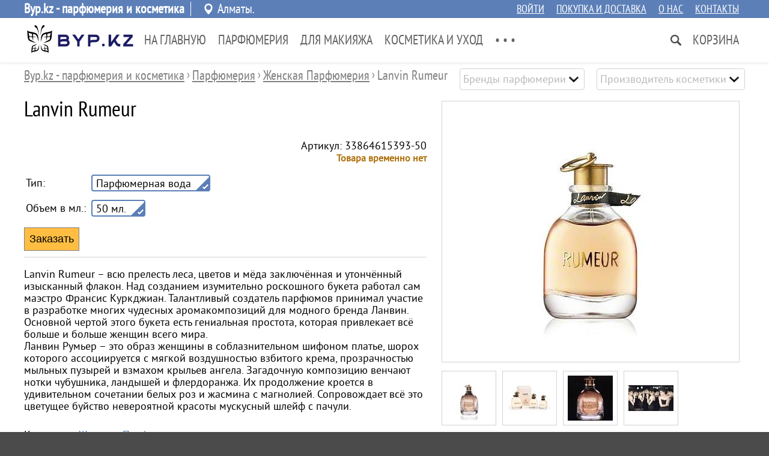

--- FILE ---
content_type: text/html; charset=UTF-8
request_url: http://byp.kz/lanvin-rumeur.html
body_size: 13493
content:

<!DOCTYPE html><html dir="ltr" lang="ru"><head><meta http-equiv="Content-Type" content="text/html; charset=utf-8" /><meta name="viewport" content="width=device-width, initial-scale=1"><meta name="theme-color" content="rgb(92, 127, 184)">

<title>Lanvin Rumeur - . Byp.kz - парфюмерия и косметика</title>
<meta name="description" content="Lanvin Rumeur – всю прелесть леса, цветов и мёда заключённая и утончённый изысканный флакон. Над созданием изумительно роскошного букета работал сам маэстро Франсис Куркджиан. Lanvin Rumeur. Byp.kz - парфюмерия и косметика" />


<link rel="canonical" href="http://byp.kzhttp://byp.kz/lanvin-rumeur.html">
<link rel="shortcut icon" type="image/x-icon" href="/shop/38/themes/favicon.ico" /><link rel="icon" href="/shop/38/themes/favicon.ico" type="image/x-icon" /><link class="_theme_css" type="text/css" href="/themes/elegance/_css.114.css" rel="stylesheet" media='screen'><script>//var request;//var qstr="/lanvin-rumeur.html";// var phash="";var _page='good';var _gui_upd=Array();</script><script type="text/javascript"  src="/js/jquery.js"></script><script type="text/javascript"  src="/js/essential.js"></script><script type="text/javascript"  src="/js/jquery.cookie.js"></script><script type="text/javascript"  src="/js/jschk.js"></script><script type="text/javascript" defer src="/themes/114/js.js"></script><script type="text/javascript" src="shop/38/themes/114/custom.js"></script><script id="google-maps">
var _texp={};
_texp['glist']=_texp['blist']=[];
	
document.addEventListener("DOMContentLoaded", function(event) { 

	if($('map[type="g"]').length>0){ jQuery.getScript("https://maps.google.com/maps/api/js?sensor=false" ,function(){ maps(); }); }
	if($('map[type="y"]').length>0){ jQuery.getScript("https://api-maps.yandex.ru/2.1/?lang=ru_RU" ,function(){ maps(); }); }
	if($('div.social-shares-buttons').length>0){ jQuery.getScript("//yastatic.net/es5-shims/0.0.2/es5-shims.min.js"); jQuery.getScript("//yastatic.net/share2/share.js"); }
	
}); 

 
</script><style></style>


<script type="application/ld+json">{"@context":"https://schema.org/","@type":"Product","name":"Lanvin Rumeur","description":"Lanvin Rumeur \u2013 \u0432\u0441\u044e \u043f\u0440\u0435\u043b\u0435\u0441\u0442\u044c \u043b\u0435\u0441\u0430, \u0446\u0432\u0435\u0442\u043e\u0432 \u0438 \u043c\u0451\u0434\u0430 \u0437\u0430\u043a\u043b\u044e\u0447\u0451\u043d\u043d\u0430\u044f \u0438 \u0443\u0442\u043e\u043d\u0447\u0451\u043d\u043d\u044b\u0439 \u0438\u0437\u044b\u0441\u043a\u0430\u043d\u043d\u044b\u0439 \u0444\u043b\u0430\u043a\u043e\u043d. \u041d\u0430\u0434 \u0441\u043e\u0437\u0434\u0430\u043d\u0438\u0435\u043c \u0438\u0437\u0443\u043c\u0438\u0442\u0435\u043b\u044c\u043d\u043e \u0440\u043e\u0441\u043a\u043e\u0448\u043d\u043e\u0433\u043e \u0431\u0443\u043a\u0435\u0442\u0430 \u0440\u0430\u0431\u043e\u0442\u0430\u043b \u0441\u0430\u043c \u043c\u0430\u044d\u0441\u0442\u0440\u043e \u0424\u0440\u0430\u043d\u0441\u0438\u0441 \u041a\u0443\u0440\u043a\u0434\u0436\u0438\u0430\u043d. \u0422\u0430\u043b\u0430\u043d\u0442\u043b\u0438\u0432\u044b\u0439 \u0441\u043e\u0437\u0434\u0430\u0442\u0435\u043b\u044c \u043f\u0430\u0440\u0444\u044e\u043c\u043e\u0432 \u043f\u0440\u0438\u043d\u0438\u043c\u0430\u043b \u0443\u0447\u0430\u0441\u0442\u0438\u0435 \u0432 \u0440\u0430\u0437\u0440\u0430\u0431\u043e\u0442\u043a\u0435 \u043c\u043d\u043e\u0433\u0438\u0445 \u0447\u0443\u0434\u0435\u0441\u043d\u044b\u0445 \u0430\u0440\u043e\u043c\u0430\u043a\u043e\u043c\u043f\u043e\u0437\u0438\u0446\u0438\u0439 \u0434\u043b\u044f \u043c\u043e\u0434\u043d\u043e\u0433\u043e \u0431\u0440\u0435\u043d\u0434\u0430 \u041b\u0430\u043d\u0432\u0438\u043d. \u041e\u0441\u043d\u043e\u0432\u043d\u043e\u0439 \u0447\u0435\u0440\u0442\u043e\u0439 \u044d\u0442\u043e\u0433\u043e \u0431\u0443\u043a\u0435\u0442\u0430 \u0435\u0441\u0442\u044c \u0433\u0435\u043d\u0438\u0430\u043b\u044c\u043d\u0430\u044f \u043f\u0440\u043e\u0441\u0442\u043e\u0442\u0430, \u043a\u043e\u0442\u043e\u0440\u0430\u044f \u043f\u0440\u0438\u0432\u043b\u0435\u043a\u0430\u0435\u0442 \u0432\u0441\u0451 \u0431\u043e\u043b\u044c\u0448\u0435 \u0438 \u0431\u043e\u043b\u044c\u0448\u0435 \u0436\u0435\u043d\u0449\u0438\u043d \u0432\u0441\u0435\u0433\u043e \u043c\u0438\u0440\u0430.\r<br>\u041b\u0430\u043d\u0432\u0438\u043d \u0420\u0443\u043c\u044c\u0435\u0440 \u2013 \u044d\u0442\u043e \u043e\u0431\u0440\u0430\u0437 \u0436\u0435\u043d\u0449\u0438\u043d\u044b \u0432 \u0441\u043e\u0431\u043b\u0430\u0437\u043d\u0438\u0442\u0435\u043b\u044c\u043d\u043e\u043c \u0448\u0438\u0444\u043e\u043d\u043e\u043c \u043f\u043b\u0430\u0442\u044c\u0435, \u0448\u043e\u0440\u043e\u0445 \u043a\u043e\u0442\u043e\u0440\u043e\u0433\u043e \u0430\u0441\u0441\u043e\u0446\u0438\u0438\u0440\u0443\u0435\u0442\u0441\u044f \u0441 \u043c\u044f\u0433\u043a\u043e\u0439 \u0432\u043e\u0437\u0434\u0443\u0448\u043d\u043e\u0441\u0442\u044c\u044e \u0432\u0437\u0431\u0438\u0442\u043e\u0433\u043e \u043a\u0440\u0435\u043c\u0430, \u043f\u0440\u043e\u0437\u0440\u0430\u0447\u043d\u043e\u0441\u0442\u044c\u044e \u043c\u044b\u043b\u044c\u043d\u044b\u0445 \u043f\u0443\u0437\u044b\u0440\u0435\u0439 \u0438 \u0432\u0437\u043c\u0430\u0445\u043e\u043c \u043a\u0440\u044b\u043b\u044c\u0435\u0432 \u0430\u043d\u0433\u0435\u043b\u0430. \u0417\u0430\u0433\u0430\u0434\u043e\u0447\u043d\u0443\u044e \u043a\u043e\u043c\u043f\u043e\u0437\u0438\u0446\u0438\u044e \u0432\u0435\u043d\u0447\u0430\u044e\u0442 \u043d\u043e\u0442\u043a\u0438 \u0447\u0443\u0431\u0443\u0448\u043d\u0438\u043a\u0430, \u043b\u0430\u043d\u0434\u044b\u0448\u0435\u0439 \u0438 \u0444\u043b\u0435\u0440\u0434\u043e\u0440\u0430\u043d\u0436\u0430. \u0418\u0445 \u043f\u0440\u043e\u0434\u043e\u043b\u0436\u0435\u043d\u0438\u0435 \u043a\u0440\u043e\u0435\u0442\u0441\u044f \u0432 \u0443\u0434\u0438\u0432\u0438\u0442\u0435\u043b\u044c\u043d\u043e\u043c \u0441\u043e\u0447\u0435\u0442\u0430\u043d\u0438\u0438 \u0431\u0435\u043b\u044b\u0445 \u0440\u043e\u0437 \u0438 \u0436\u0430\u0441\u043c\u0438\u043d\u0430 \u0441 \u043c\u0430\u0433\u043d\u043e\u043b\u0438\u0435\u0439. \u0421\u043e\u043f\u0440\u043e\u0432\u043e\u0436\u0434\u0430\u0435\u0442 \u0432\u0441\u0451 \u044d\u0442\u043e \u0446\u0432\u0435\u0442\u0443\u0449\u0435\u0435 \u0431\u0443\u0439\u0441\u0442\u0432\u043e \u043d\u0435\u0432\u0435\u0440\u043e\u044f\u0442\u043d\u043e\u0439 \u043a\u0440\u0430\u0441\u043e\u0442\u044b \u043c\u0443\u0441\u043a\u0443\u0441\u043d\u044b\u0439 \u0448\u043b\u0435\u0439\u0444 \u0441 \u043f\u0430\u0447\u0443\u043b\u0438.","offers":[{"@type":"Offer","sku":"33864615393-50","url":"","priceCurrency":"KZT","price":11435,"priceValidUntil":"2026-02-18","itemCondition":"https://schema.org/NewCondition","availability":"https://schema.org/OutOfStock"}],"image":["/simg/product/64234.webp","/simg/product/64235.webp","/simg/product/64236.webp","/simg/product/64237.webp","/simg/product/64238.webp"],"aggregateRating":{"@type":"AggregateRating","ratingValue":5,"reviewCount":"1"}}</script>

</head><body class="body body-good"><header class="header hdrreg"><div class="topline-holder"><div class="topline width-auto"><div class="c1 c1-reg">Byp.kz - парфюмерия и косметика</div><div class="c2 c2-reg"><div class="locname"><span>Алматы. </span></div></div><div class="c3"><a href="/cabinet.html">Войти</a><a href="/shoprules.html">Покупка и доставка</a><a href="/about.html">О нас</a><a href="/contacts.html">Контакты</a></div></div></div><div class="toplane-holder"><div class="toplane width-auto"><div class="logoholder"><a href="/"><img class="sqlogo" src="/images/logo/180x60.png" width="180" height="60" alt="Byp.kz - парфюмерия и косметика"/></a></div><nav class="topmenu"><div class="hmenu"><div class="left"><div class="item clickonly" data-id="cst:285"><a href="/">На главную</a></div><div class="item " data-id="gt:433"><a href="/parfyumeriya.html">Парфюмерия</a></div><div class="item " data-id="gt:999"><a href="/makiyazh.html">Для Макияжа</a></div><div class="item " data-id="gt:434"><a href="/kosmetika.html">Косметика и Уход</a></div><div class="item " data-id="gt:1005"><a href="/muzhchinam.html">Для Мужчин</a></div><div class="item " data-id="pg:1303"><a href="/informaciya.html">Информация</a></div><div class="item " data-id="pg:628"><a href="/interesnoe-o-parfyume.html">Интересное о парфюме</a></div><div class="item " data-id="pg:627"><a href="/stati-alter-8912.html">Статьи</a></div><div class="item clickonly" data-id="cst:339"><a href="https://parfum-shop.kz/acts.html">Акции</a></div><div class="item clickonly" data-id="gt:1675"><a href="/montale.html">Montale</a></div><div class="item " data-id="ma:0"><a href="/media.html">Медиа альбомы</a></div><div class="item hmore ddl-aright"><a>• • •</a><div class="ddl" style="display:none"><div class="section"></div></div></div></div><div class="right"><div class="item search clickonly ddl-aright" data-id="search"></div><div class="item basket ddl-aright" data-id="basket"><a href="/basket.html">Корзина</a></div></div></div></nav></div><div class="sboxline"><div class="sboxholder width-auto"><form class="searchf" action="/find.html"><input type="text" id="q" name="q" placeholder="Поиск" value=""><input type="submit" value=" Найти "></form></div></div></div></header><div class="page-holder "><div class="page-paper  p-good"><div class="subheader width-auto"><div class="impprops"><select class="selector" title="Бренды парфюмерии" placeholder="Бренды парфюмерии" onchange="window.location='/prz/vendor-fashion/'+val+'.html';"><option value="abercrombie-and-fitch" >Abercrombie & Fitch</option><option value="acqua-di-monaco" >Acqua Di Monaco</option><option value="acqua-di-parisis" >Acqua di Parisis</option><option value="aerin-lauder" >Aerin Lauder</option><option value="afnan" >Afnan</option><option value="agent-provocateur" >Agent Provocateur</option><option value="aigner" >Aigner</option><option value="air-val-international" >Air Val International</option><option value="aj-arabia" >AJ Arabia</option><option value="al-haramain-perfumes" >Al Haramain Perfumes</option><option value="alaa" >Alaïa</option><option value="alberta-ferretti" >Alberta Ferretti</option><option value="alessandro-dellacqua" >Alessandro Dell`Acqua</option><option value="alexander-mcqueen" >Alexander McQueen</option><option value="alexandrej" >Alexandre.J</option><option value="alfred-dunhill" >Alfred Dunhill</option><option value="amouage" >Amouage</option><option value="angel-schlesser" >Angel Schlesser</option><option value="antonio-banderas" >Antonio Banderas</option><option value="aramis" >Aramis</option><option value="ard-al-khaleej" >Ard Al Khaleej</option><option value="ariana-grande" >Ariana Grande</option><option value="armand-basi" >Armand Basi</option><option value="arwanan" >Arwanan</option><option value="ashanti" >Ashanti</option><option value="atkinsons" >Atkinsons</option><option value="azzaro" >Azzaro</option><option value="badgley-mischka" >Badgley Mischka</option><option value="baldessarini" >Baldessarini</option><option value="balenciaga" >Balenciaga</option><option value="banana-republic" >Banana Republic</option><option value="batman" >Batman</option><option value="bebe" >Bebe</option><option value="bentley" >Bentley</option><option value="beyonce" >Beyonce</option><option value="bill-blass" >Bill Blass</option><option value="biotherm" >Biotherm</option><option value="blumarine" >Blumarine</option><option value="bond-no9" >Bond No.9</option><option value="bottega-veneta" >Bottega Veneta</option><option value="boucheron" >Boucheron</option><option value="brecourt" >Brecourt</option><option value="britney-spears" >Britney Spears</option><option value="burberry" >Burberry</option><option value="bvlgari" >Bvlgari</option><option value="byblos" >Byblos</option><option value="byredo" >Byredo</option><option value="cacharel" >Cacharel</option><option value="cadillac" >Cadillac</option><option value="cafe-cafe" >Cafe-Cafe</option><option value="calvin-klein" >Calvin Klein</option><option value="canali" >Canali</option><option value="carla-fracci" >Carla Fracci</option><option value="carolina-herrera" >Carolina Herrera</option><option value="carrera" >Carrera</option><option value="cartier" >Cartier</option><option value="cerruti" >Cerruti</option><option value="chanel" >Chanel</option><option value="charlie" >Charlie</option><option value="chloe" >Chloe</option><option value="chopard" >Chopard</option><option value="christian-dior" >Christian Dior</option><option value="christian-louboutin" >Christian Louboutin</option><option value="clinique" >Clinique</option><option value="clive-christian" >Clive Christian</option><option value="comme-des-garsons" >Comme des Garsons</option><option value="courvoisier" >Courvoisier</option><option value="crave-couture" >Crave Couture</option><option value="creed" >Creed</option><option value="daddy-yankee" >Daddy Yankee</option><option value="david-beckham" >David Beckham</option><option value="david-yurman" >David Yurman</option><option value="davidoff" >Davidoff</option><option value="diesel" >Diesel</option><option value="dkny" >DKNY</option><option value="dolce-and-gabbana" >Dolce And Gabbana</option><option value="dsquared2" >Dsquared2</option><option value="eisenberg" >Eisenberg</option><option value="elie-saab" >Elie Saab</option><option value="elizabeth-arden" >Elizabeth Arden</option><option value="emanuel-ungaro" >Emanuel UNGARO</option><option value="emilio-pucci" >Emilio Pucci</option><option value="entre-filles" >Entre Filles</option><option value="ermenegildo-zegna" >Ermenegildo Zegna</option><option value="escada" >Escada</option><option value="escentric-molecules" >Escentric Molecules</option><option value="estee-lauder" >Estee Lauder</option><option value="ex-nihilo" >Ex Nihilo</option><option value="fendi" >Fendi</option><option value="ferrari" >Ferrari</option><option value="franck-olivier" >Franck Olivier</option><option value="ghala-zayed" >Ghala Zayed</option><option value="ghost" >Ghost</option><option value="gian-marco-venturi" >Gian Marco Venturi</option><option value="gianfranco-ferre" >Gianfranco Ferre</option><option value="giorgio-armani" >Giorgio Armani</option><option value="givenchy" >Givenchy</option><option value="gloria-vanderbilt" >Gloria Vanderbilt</option><option value="gucci" >Gucci</option><option value="guerlain" >Guerlain</option><option value="guess" >Guess</option><option value="guy-laroche" >Guy Laroche</option><option value="hanae-mori" >Hanae Mori</option><option value="helena-rubinstein" >Helena Rubinstein</option><option value="hermes" >Hermes</option><option value="hugo-boss" >Hugo Boss</option><option value="hummer" >Hummer</option><option value="iceberg" >Iceberg</option><option value="isaac-mizrahi" >Isaac Mizrahi</option><option value="issey-miyake" >Issey Miyake</option><option value="j-del-pozo" >J. Del Pozo</option><option value="jacques-bogart" >Jacques Bogart</option><option value="jaguar" >Jaguar</option><option value="james-bond-007" >James Bond 007</option><option value="jean-paul-gaultier" >Jean Paul Gaultier</option><option value="jennifer-lopez" >Jennifer Lopez</option><option value="jil-sander" >Jil Sander</option><option value="jimmy-choo" >Jimmy choo</option><option value="jo-malone" >Jo Malone</option><option value="john-galliano" >John Galliano</option><option value="john-richmond" >John Richmond</option><option value="john-varvatos" >John Varvatos</option><option value="joop" >Joop</option><option value="judith-leiber" >Judith Leiber</option><option value="juicy-couture" >Juicy Couture</option><option value="juliette-has-a-gun" >Juliette Has A Gun</option><option value="kenneth-cole" >Kenneth Cole</option><option value="kenzo" >Kenzo</option><option value="kilian" >Kilian</option><option value="kim-kardashian" >Kim Kardashian</option><option value="krizia" >Krizia</option><option value="la-perla" >La Perla</option><option value="la-prairie" >La prairie</option><option value="lacoste" >Lacoste</option><option value="lady-gaga" >Lady Gaga</option><option value="lalique" >Lalique</option><option value="lancome" >Lancome</option><option value="lanvin" >Lanvin</option><option value="loewe" >Loewe</option><option value="lolita-lempicka" >Lolita Lempicka</option><option value="louis-feraud" >Louis Feraud</option><option value="lulu-castagnette" >Lulu Castagnette</option><option value="larc" >L`Arc</option><option value="maison-francis-kurkdjian" >Maison Francis Kurkdjian</option><option value="mancera" >Mancera</option><option value="marc-jacobs" >Marc Jacobs</option><option value="martine-micallef" >Martine Micallef</option><option value="masaki-matsushima" >Masaki Matsushima</option><option value="masaki-matsushima-cd731f" >Masaki Matsushima</option><option value="max-mara" >Max Mara</option><option value="memo" >Memo</option><option value="mercedes-benz" >Mercedes-Benz</option><option value="mexx" >Mexx</option><option value="mont-blanc" >Mont Blanc</option><option value="montale" >Montale</option><option value="moschino" >Moschino</option><option value="naomi-campbell" >Naomi Campbell</option><option value="narciso-rodriguez" >Narciso Rodriguez</option><option value="nasomatto" >Nasomatto</option><option value="nina-ricci" >Nina Ricci</option><option value="nishane" >Nishane</option><option value="noran-perfumes" >Noran Perfumes</option><option value="noran-perfumes-b89010" >Noran Perfumes</option><option value="oscar-de-la-renta" >Oscar de la Renta</option><option value="paco-rabanne" >Paco Rabanne</option><option value="paloma-picasso" >Paloma Picasso</option><option value="panier" >Panier</option><option value="parfums-de-marly" >Parfums de Marly</option><option value="paris-hilton" >Paris Hilton</option><option value="paul-smith" >Paul Smith</option><option value="playboy" >PlayBoy</option><option value="police" >Police</option><option value="porcci" >Porcci</option><option value="porsche" >Porsche</option><option value="prada-milano" >Prada Milano</option><option value="princesse-marina-de-bourbon" >Princesse Marina de Bourbon</option><option value="ralph-lauren" >Ralph Lauren</option><option value="remy-latour" >Remy Latour</option><option value="reyane-tradition" >Reyane Tradition</option><option value="rihanna" >Rihanna</option><option value="roberto-cavalli" >Roberto Cavalli</option><option value="roberto-verino" >Roberto Verino</option><option value="rochas" >Rochas</option><option value="roger-and-gallet" >Roger and Gallet</option><option value="roxy" >Roxy</option><option value="st-dupont" >S.T. Dupont</option><option value="salvador-dali" >Salvador Dali</option><option value="salvatore-ferragamo" >Salvatore Ferragamo</option><option value="sarah-jessica-parker" >Sarah Jessica Parker</option><option value="sean-john" >Sean John</option><option value="sergio-tacchini" >Sergio Tacchini</option><option value="shaik" >Shaik</option><option value="shay-and-blue-london" >Shay & Blue London</option><option value="shiseido" >Shiseido</option><option value="signature" >Signature</option><option value="sisley" >Sisley</option><option value="smile" >Smile</option><option value="sonia-rykiel" >Sonia Rykiel</option><option value="sospiro-perfumes" >Sospiro Perfumes</option><option value="stella-mccartney" >Stella McCartney</option><option value="swarovski" >Swarovski</option><option value="swiss-army" >Swiss Army</option><option value="ted-lapidus" >Ted Lapidus</option><option value="thierry-mugler" >Thierry Mugler</option><option value="tiffany-and-co" >Tiffany & Co.</option><option value="tiziana-terenzi" >Tiziana Terenzi</option><option value="tom-ford" >Tom Ford</option><option value="tous" >Tous</option><option value="trish-mcevoy" >Trish McEvoy</option><option value="trussardi" >Trussardi</option><option value="ulric-de-varens" >Ulric De Varens</option><option value="united-colors-of-benetton" >United Colors of Benetton</option><option value="usher" >Usher</option><option value="valentino" >Valentino</option><option value="van-cleef-and-arpels" >Van Cleef & Arpels</option><option value="vera-wang" >Vera Wang</option><option value="versace" >Versace</option><option value="victoria-s-secret" >Victoria's Secret</option><option value="viktor-and-rolf" >Viktor & Rolf</option><option value="xerjoff" >Xerjoff</option><option value="yves-rocher" >Yves Rocher</option><option value="yves-saint-laurent" >Yves Saint Laurent</option><option value="zarkoperfume" >Zarkoperfume</option></select><select class="selector" title="Производитель косметики" placeholder="Производитель косметики" onchange="window.location='/prs/proizvoditel/'+val+'.html';"><option value="alessandro" >Alessandro</option><option value="art-visage" >Art-Visage</option><option value="aura" >Aura</option><option value="best-color" >Best Color</option><option value="bobbi-brown" >Bobbi Brown</option><option value="bohemia" >Bohemia</option><option value="bourjois" >Bourjois</option><option value="chambor" >Chambor</option><option value="chanel" >Chanel</option><option value="christian-dior" >Christian Dior</option><option value="divage" >Divage</option><option value="dolce-and-gabbana" >Dolce & Gabbana</option><option value="elizabeth-arden" >Elizabeth Arden</option><option value="estee-lauder" >Estee Lauder</option><option value="eternal-cosmeceuticals" >Eternal Cosmeceuticals</option><option value="ffleur" >Ffleur</option><option value="floresan" >Floresan</option><option value="ga-de" >Ga-De</option><option value="garnier" >Garnier</option><option value="gillette" >Gillette</option><option value="helena-rubinstein" >Helena Rubinstein</option><option value="isadora" >IsaDora</option><option value="karaja" >Karaja</option><option value="kellermann" >Kellermann</option><option value="kerasys" >Kerasys</option><option value="la-prairie" >La Prairie</option><option value="lancome" >Lancome</option><option value="lumene" >Lumene</option><option value="L-Oreal" >L`Oreal</option><option value="macadamia" >Macadamia</option><option value="max-factor" >Max Factor</option><option value="maybelline" >Maybelline</option><option value="mizon" >Mizon</option><option value="moroccanoil" >Moroccanoil</option><option value="myriam-cosmetics" >Myriam Cosmetics</option><option value="naya" >Naya</option><option value="ninelle" >Ninelle</option><option value="nivea" >Nivea</option><option value="note" >Note</option><option value="pastel" >Pastel</option><option value="pupa-milano" >Pupa Milano</option><option value="rexona" >Rexona</option><option value="smashbox" >Smashbox</option><option value="tony-moly" >Tony Moly</option><option value="velvet" >Velvet</option><option value="vichy" >Vichy</option><option value="viking" >Viking</option><option value="vivienne-sabo" >Vivienne Sabo</option><option value="weisen" >Weisen</option><option value="yves-saint-laurent" >Yves Saint Laurent</option><option value="zinger" >Zinger</option><option value="babushkina-apteka" >Бабушкина Аптека</option><option value="barhatnye-ruchki" >Бархатные Ручки</option><option value="svoboda" >Свобода</option><option value="sto-receptov-krasoty" >Сто Рецептов Красоты</option><option value="chistaya-liniya" >Чистая Линия</option></select></div><ol class="brcrmbs width-auto" vocab="http://schema.org/" typeof="BreadcrumbList"><li property="itemListElement" typeof="ListItem"><a property="item" typeof="WebPage" href="/"><span property="name">Byp.kz - парфюмерия и косметика</span></a><meta property="position" content="1"></li><span> › </span><li property="itemListElement" typeof="ListItem"><a property="item" typeof="WebPage" href="/parfyumeriya.html"><span property="name">Парфюмерия</span></a><meta property="position" content="2"></li><span> › </span><li property="itemListElement" typeof="ListItem"><a property="item" typeof="WebPage" href="/parfyumeriya-dlya-zhenshchin.html"><span property="name">Женская Парфюмерия</span></a><meta property="position" content="3"></li><span> › </span><li property="itemListElement" typeof="ListItem"><a property="item" typeof="WebPage" ><span property="name">Lanvin Rumeur</span></a><meta property="position" content="4"><meta property="url" content="/lanvin-rumeur.html"></li></ol><div style="clear:both"></div></div><article class="good-content" itemscope itemtype="http://schema.org/Product" typeof="v:Review-aggregate"><meta itemprop="url" content="http://byp.kz/lanvin-rumeur.html" /><div class="width-auto"><div class="ginfo mfw"><header width-auto><h1 class="pttl " itemprop="name" property="v:itemreviewed">Lanvin Rumeur</h1></header><div class="mobile-tablet framer"><img src="/images/product/lanvin-rumeur/320x320.jpg" img-src="/images/product/lanvin-rumeur/1200x1200-2.jpg" alt="Lanvin Rumeur" img-id="2" img-closer="Закрыть"/><img src="/images/product/lanvin-rumeur/64235/320x320.jpg" img-src="/images/product/lanvin-rumeur/64235/1200x1200-2.jpg" alt="Lanvin Rumeur" img-id="2" /><img src="/images/product/lanvin-rumeur/64236/320x320.jpg" img-src="/images/product/lanvin-rumeur/64236/1200x1200-2.jpg" alt="Lanvin Rumeur" img-id="2" /><img src="/images/product/lanvin-rumeur/64237/320x320.jpg" img-src="/images/product/lanvin-rumeur/64237/1200x1200-2.jpg" alt="Lanvin Rumeur" img-id="2" /><img src="/images/product/lanvin-rumeur/64238/320x320.jpg" img-src="/images/product/lanvin-rumeur/64238/1200x1200-2.jpg" alt="Lanvin Rumeur" img-id="2" /></div><div class="offer mfw"><form class="good-offer-form" data-rid="2938" itemprop="offers" itemscope itemtype="http://schema.org/Offer" class="offer-form offer-form-grey"><div class="purch-info"><div class="c1"><meta itemprop="price" property="v:pricerange" content="0" /></div><div class="c2"><div>Артикул: 33864615393-50</div><span class="tfnt ogcm ogcm-stock-off">Товара временно нет</span><meta itemprop="availability" content="PreOrder" /></div></div><table class="chart"><tr class="sels"><td>Тип:</td><td class="dp"><input id="p[584]" name="p[584]" type="hidden" value="2308.0000" /><div class="selected " onClick="$(this).parent().children('input').val(2308.0000);get_offers($(this).parent().children('input'),584,2308.0000)"><span>Парфюмерная вода</span><div><div class="tick"></div></div></div><tr class="sels"><td>Объем в мл.:</td><td class="dp"><input id="p[-47]" name="p[-47]" type="hidden" value="50" /><div class="selected " onClick="$(this).parent().children('input').val(50);get_offers($(this).parent().children('input'),-47,50)"><span>50 мл.</span><div><div class="tick"></div></div></div></table><div class="buts"><input type="button" class="b-buy" onClick="basket_preorder(8363)" value="Заказать" /></div></form></div><p itemprop="description" class="awd-canrollup" data-awd-h="200" data-awd-w="768">Lanvin Rumeur – всю прелесть леса, цветов и мёда заключённая и утончённый изысканный флакон. Над созданием изумительно роскошного букета работал сам маэстро Франсис Куркджиан. Талантливый создатель парфюмов принимал участие в разработке многих чудесных аромакомпозиций для модного бренда Ланвин. Основной чертой этого букета есть гениальная простота, которая привлекает всё больше и больше женщин всего мира.<br>Ланвин Румьер – это образ женщины в соблазнительном шифоном платье, шорох которого ассоциируется с мягкой воздушностью взбитого крема, прозрачностью мыльных пузырей и взмахом крыльев ангела. Загадочную композицию венчают нотки чубушника, ландышей и флердоранжа. Их продолжение кроется в удивительном сочетании белых роз и жасмина с магнолией. Сопровождает всё это цветущее буйство невероятной красоты мускусный шлейф с пачули.</p><p class="litms"><span><span>Категория: </span><a href="/parfyumeriya-dlya-zhenshchin.html" title="Женская Парфюмерия">Женская Парфюмерия</a></p><div class="grate"><div class="rate-total-mf" itemprop="aggregateRating" itemscope itemtype="http://schema.org/AggregateRating" typeof="v:Review-aggregate" property="v:rating"><meta itemprop="worstRating" property="v:worst" content="1" /><div class="rate-scale"><div data-stars="5"></div></div><span>Оценка <span itemprop='ratingValue' property='v:value'>5</span> из <span itemprop='bestRating' property='v:best'>5</span>. </span><span>Всего <span itemprop='ratingCount' property='v:votes'>1</span> отзывов</span></div><a href="javascript:$.post('/layout/opinion_form?fparam[opinion_cat]=good&amp;fparam[opinion_rid]=2938',function(d){pup(d);})">Написать отзыв</a></div></div><!-- // GOOD ABOUT --><div class="fgallery desktop"><picture><source srcset="/images/product/lanvin-rumeur/260x240.jpg" media="(max-width: 1250px)"><img itemprop="image" data-pvg="1" src="/images/product/lanvin-rumeur/480x420.jpg" img-src="/images/product/lanvin-rumeur/1200x1200-2.jpg" alt="Lanvin Rumeur" property="v:image" img-id="1" img-closer="Закрыть"/></picture><div class="list"><img class="imgsmall" data-pvg="1" src="/images/product/lanvin-rumeur/64235/75x75.jpg" img-src="/images/product/lanvin-rumeur/64235/1200x1200-2.jpg" alt="Lanvin Rumeur" img-id="1"/><img class="imgsmall" data-pvg="1" src="/images/product/lanvin-rumeur/64236/75x75.jpg" img-src="/images/product/lanvin-rumeur/64236/1200x1200-2.jpg" alt="Lanvin Rumeur" img-id="1"/><img class="imgsmall" data-pvg="1" src="/images/product/lanvin-rumeur/64237/75x75.jpg" img-src="/images/product/lanvin-rumeur/64237/1200x1200-2.jpg" alt="Lanvin Rumeur" img-id="1"/><img class="imgsmall" data-pvg="1" src="/images/product/lanvin-rumeur/64238/75x75.jpg" img-src="/images/product/lanvin-rumeur/64238/1200x1200-2.jpg" alt="Lanvin Rumeur" img-id="1"/></div></div><!-- Photo block --></div><div class="bwhite"><div class="subpage width-auto"><div class="c1"><div class="ttl">Характеристики</div><div class="gchars-props" data-grp="-1"><div class="pitem"><span class="prname">Пол: </span>
											Женский        		
	</div><div class="pitem"><span class="prname">Бренды парфюмерии: </span>
											Lanvin        		
	</div></div><div class="gchars-props" data-grp="0"><div class="pitem"><span class="prname">Характеристика: </span>
											яркий,         			тонкий,         			нежный,         			красочный,         			загадочный,         			женственный        		
	</div><div class="pitem"><span class="prname">Семейство ароматов: </span>
											Цветочные        		
	</div><div class="pitem"><span class="prname">Пол: </span>
											Женский        		
	</div><div class="pitem"><span class="prname">Парфюмерия: </span>
											Lanvin        		
	</div><div class="pitem"><span class="prname">Год выпуска: </span>
						2006 				
	</div><div class="pitem"><span class="prname">Страна-производитель: </span>
											Франция        		
	</div><div class="pitem"><span class="prname">Начальная нота: </span>
				цветки апельсинового дерева, чубушник, ландыш						
	</div><div class="pitem"><span class="prname">Нота сердца: </span>
				жасмин, белая роза, магнолия						
	</div><div class="pitem"><span class="prname">Конечная нота: </span>
				пачули, мускус						
	</div></div></div><div class="c2"><div class="opinions"><div class="ttl">Отзывы о товаре</div>
	        ﻿<div class="ops"><div itemprop="review" itemscope itemtype="http://schema.org/Review"><meta itemprop="datePublished" content=""/><span class="f16 ops-author" itemprop="author">Anna</span> - <span class="comment-date">15 декабря 2017</span><div class="padded"><span itemprop="reviewRating" itemscope itemtype="http://schema.org/Rating"><div class="rate-scale"><div data-stars="5"></div></div><meta itemprop="worstRating" content = "1" /><meta itemprop="ratingValue" content="5"/><meta itemprop="bestRating" content="5" /><span class="comment-text" itemprop="description">Пользуюсь этими духами уже 10 лет и на протяжении всего этого времени слышу вопросы в свой адрес, что это за волшебный запах))</span></span></div></div></div><div class="oplink"><a href="javascript:$.post('/layout/opinion_form?fparam[opinion_cat]=good&amp;fparam[opinion_rid]=2938',function(d){pup(d);})">Написать отзыв</a></div></div></div></div></div><section class="width-auto"><div class="nearest"><meta name="timetrace-goods-prepare" content="2.1219253540039E-5" /><meta name="microtime-goods-query" content="0.0011599063873291" /><meta name="microtime-goods-fetch" content="0.018069982528687" /><div style="display:none" class="tracedata"></div><h5 class="ttl">Похожие товары и услуги из категории "Женская Парфюмерия"</h5><div class="gcmlist"><article class="gcm" id="2344"  onClick="goods_infscroll_cacheit()"><div class="brdr"><div class="rate-h"><div class="rate-scale"><div data-stars="5"></div></div></div><picture><source srcset="/images/product/dkny-be-delicious-fresh-blossom-edp/120x160.jpg" media="(max-width: 479px)"><source srcset="/images/product/dkny-be-delicious-fresh-blossom-edp/200x220.jpg"><img class="gphoto" src="/images/product/dkny-be-delicious-fresh-blossom-edp/200x220.jpg" alt="DKNY Be Delicious Fresh Blossom" style="display:inline-block;" onClick="window.location='/dkny-be-delicious-fresh-blossom-edp.html'"/></picture></div><!-- BRDR --><div class="brdr brdr-2"><a class="ttl" href="/dkny-be-delicious-fresh-blossom-edp.html" >DKNY Be Delicious Fresh Blossom</a><p class="lbl-1">
Парфюмерная вода</p><div class="prices"><span class="price">от 13 892 <span class="curr">т.</span></span></div><div class="stocked-on">
	В продаже</div><div class="butts"><button class="b-buy" onClick="location='/dkny-be-delicious-fresh-blossom-edp.html'">Выбрать</button></div></div><!-- BRDR --><p class="lbl-2">
Парфюмерная вода</p><!-- onstock | more --></article><article class="gcm" id="52001"  onClick="goods_infscroll_cacheit()"><div class="brdr"><picture><source srcset="/images/product/paco-rabanne-black-xs-for-her-edp/120x160.jpg" media="(max-width: 479px)"><source srcset="/images/product/paco-rabanne-black-xs-for-her-edp/200x220.jpg"><img class="gphoto" src="/images/product/paco-rabanne-black-xs-for-her-edp/200x220.jpg" alt="Paco Rabanne Black XS For Her" style="display:inline-block;" onClick="window.location='/paco-rabanne-black-xs-for-her-edp.html'"/></picture></div><!-- BRDR --><div class="brdr brdr-2"><a class="ttl" href="/paco-rabanne-black-xs-for-her-edp.html" >Paco Rabanne Black XS For Her</a><p class="lbl-1">
Парфюмерная вода</p><div class="prices"><span class="price">35 613 <span class="curr">т.</span></span></div><div class="stocked-on">
	В продаже</div><div class="butts"><button class="b-buy" onClick="basket_add(102263,1)">Купить</button></div></div><!-- BRDR --><p class="lbl-2">
Парфюмерная вода</p><!-- onstock | sale --></article><article class="gcm" id="52005"  onClick="goods_infscroll_cacheit()"><div class="brdr"><picture><source srcset="/images/product/lancome-maison-roses-berberanza/120x160.jpg" media="(max-width: 479px)"><source srcset="/images/product/lancome-maison-roses-berberanza/200x220.jpg"><img class="gphoto" src="/images/product/lancome-maison-roses-berberanza/200x220.jpg" alt="Lancome Maison Roses Berberanza" style="display:inline-block;" onClick="window.location='/lancome-maison-roses-berberanza.html'"/></picture></div><!-- BRDR --><div class="brdr brdr-2"><a class="ttl" href="/lancome-maison-roses-berberanza.html" >Lancome Maison Roses Berberanza</a><p class="lbl-1">
Парфюмерная вода</p><div class="prices"><span class="price">76 811 <span class="curr">т.</span></span></div><div class="stocked-on">
	В продаже</div><div class="butts"><button class="b-buy" onClick="basket_add(102267,1)">Купить</button></div></div><!-- BRDR --><p class="lbl-2">
Парфюмерная вода</p><!-- onstock | sale --></article><article class="gcm" id="2349"  onClick="goods_infscroll_cacheit()"><div class="brdr"><picture><source srcset="/images/product/agent-provocateur-maitresse/120x160.jpg" media="(max-width: 479px)"><source srcset="/images/product/agent-provocateur-maitresse/200x220.jpg"><img class="gphoto" src="/images/product/agent-provocateur-maitresse/200x220.jpg" alt="Agent Provocateur Maitresse" style="display:inline-block;" onClick="window.location='/agent-provocateur-maitresse.html'"/></picture></div><!-- BRDR --><div class="brdr brdr-2"><a class="ttl" href="/agent-provocateur-maitresse.html" >Agent Provocateur Maitresse</a><p class="lbl-1">
Парфюмерная вода</p><div class="prices-empty"></div><div class="stocked-off">
	Закончился</div><div class="butts"></div></div><!-- BRDR --><p class="lbl-2">
Парфюмерная вода</p><!-- offstock | more --></article><article class="gcm" id="2348"  onClick="goods_infscroll_cacheit()"><div class="brdr"><div class="rate-h"><div class="rate-scale"><div data-stars="5"></div></div></div><picture><source srcset="/images/product/aigner-starlight/120x160.jpg" media="(max-width: 479px)"><source srcset="/images/product/aigner-starlight/200x220.jpg"><img class="gphoto" src="/images/product/aigner-starlight/200x220.jpg" alt="Aigner Starlight" style="display:inline-block;" onClick="window.location='/aigner-starlight.html'"/></picture></div><!-- BRDR --><div class="brdr brdr-2"><a class="ttl" href="/aigner-starlight.html" >Aigner Starlight</a><p class="lbl-1">
Парфюмерная вода</p><div class="prices-empty"></div><div class="stocked-off">
	Закончился</div><div class="butts"></div></div><!-- BRDR --><p class="lbl-2">
Парфюмерная вода</p><!-- offstock | more --></article><article class="gcm" id="52964"  onClick="goods_infscroll_cacheit()"><div class="brdr"><picture><source srcset="/images/product/ariana-grande-moonlight/120x160.jpg" media="(max-width: 479px)"><source srcset="/images/product/ariana-grande-moonlight/200x220.jpg"><img class="gphoto" src="/images/product/ariana-grande-moonlight/200x220.jpg" alt="Ariana Grande Moonlight" style="display:inline-block;" onClick="window.location='/ariana-grande-moonlight.html'"/></picture></div><!-- BRDR --><div class="brdr brdr-2"><a class="ttl" href="/ariana-grande-moonlight.html" >Ariana Grande Moonlight</a><p class="lbl-1">
Парфюмерная вода</p><div class="prices-empty"></div><div class="stocked-off">
	Закончился</div><div class="butts"></div></div><!-- BRDR --><p class="lbl-2">
Парфюмерная вода</p><!-- offstock | null --></article></div><div><a class="showall-lnk" href="/parfyumeriya-dlya-zhenshchin.html"></a></div></div></section></article><script>document.addEventListener("DOMContentLoaded", function(event) {  imgviewer();framer(); });</script></div></div><nav class="mmenu"><div class="items"><div class="imenu">Меню</div><div class="ihome">Главная</div><div class="ifind">Найти</div><div class="icall">Контакты</div><div class="iplace">Контакты</div><div class="ibasket">Корзина</div></div></nav><footer><div class="fline-1"><div class="width-auto"><div class="col-1"><div class="shopname">Byp.kz - парфюмерия и косметика</div><div class="shopdescr">Интернет магазин парфюмерии и косметики</div><div class="footlinks"><a href="/order.html">Статус заказа</a><a href="/shoprules.html">Покупка и доставка</a><a href="/about.html">О нас</a><a href="/contacts.html">Контакты</a></div></div><div class="col-2"><div class="location"><div class="addr">Алматы</div><div class="tel"><a href="tel:+7 (707) 761-66-11">+7 (707) 761-66-11</a></div></div></div></div></div><div class="fline-4"><div class="width-auto"><p><script src="//code.jivosite.com/widget.js" jv-id="TGrwsIuYx7" async=""></script></p><p><script charset="UTF-8" src="//cdn.sendpulse.com/js/push/fde4a143190895dac0ecb50e6f600115_0.js" async=""></script><script>// <![CDATA[
(function(i,s,o,g,r,a,m){i['GoogleAnalyticsObject']=r;i[r]=i[r]||function(){
  (i[r].q=i[r].q||[]).push(arguments)},i[r].l=1*new Date();a=s.createElement(o),
  m=s.getElementsByTagName(o)[0];a.async=1;a.src=g;m.parentNode.insertBefore(a,m)
  })(window,document,'script','https://www.google-analytics.com/analytics.js','ga');

  ga('create', 'UA-43071388-1', 'auto');
  ga('send', 'pageview');
// ]]></script></p><!-- {literal} --><p><script type="text/javascript">// <![CDATA[
window['l'+'ive'+'Te'+'x'] = true,
        window['l'+'iv'+'eTe'+'x'+'ID'] = 130306,
        window['l'+'iveT'+'ex_o'+'bject'] = true;
        (function() {
        var t = document['creat'+'eE'+'lem'+'ent']('script');
        t.type ='text/javascript';
        t.async = true;
        t.src = '//'+'c'+'s'+'15.l'+'i'+'v'+'etex.'+'ru/js/cli'+'ent.js';
        var c = document['ge'+'tEleme'+'ntsByTa'+'g'+'Na'+'me']('script')[0];
        if ( c ) c['pa'+'r'+'entNo'+'de']['in'+'sertB'+'e'+'fore'](t, c);
        else document['documen'+'t'+'Element']['firs'+'t'+'Chil'+'d']['appen'+'dChil'+'d'](t);
        })();
// ]]></script></p><!-- {/literal} --><p><!-- Google Tag Manager --><script>// <![CDATA[
(function(w,d,s,l,i){w[l]=w[l]||[];w[l].push({'gtm.start':
new Date().getTime(),event:'gtm.js'});var f=d.getElementsByTagName(s)[0],
j=d.createElement(s),dl=l!='dataLayer'?'&l='+l:'';j.async=true;j.src=
'https://www.googletagmanager.com/gtm.js?id='+i+dl;f.parentNode.insertBefore(j,f);
})(window,document,'script','dataLayer','GTM-TJMPLKK');
// ]]></script><!-- End Google Tag Manager --><!-- Google Tag Manager (noscript) --><noscript><iframe src="https://www.googletagmanager.com/ns.html?id=GTM-TJMPLKK"
height="0" width="0" style="display:none;visibility:hidden"></iframe></noscript><!-- End Google Tag Manager (noscript) --></p></div></div><div class="fline-3"><div class="width-auto"><div class="col-1"><span onClick="window.open('https://twitter.com/', '_blank');" class="i-soc i-soc-tw" target="_blank"></span></div><div class="col-2"><span>Наши новости почтой</span><form class="fsubscrf" action="/subscribe/request.html"><input type="text" name="email" id="email" placeholder="Ваш e-mail"><input type="submit" class="b-buy" value=" Подписаться "></form></div></div></div></footer></body></html>

--- FILE ---
content_type: image/svg+xml
request_url: http://byp.kz/themes/elegance/images/mmenu-placemark.svg
body_size: 947
content:
<?xml version="1.0" encoding="iso-8859-1"?>
<!-- Generator: Adobe Illustrator 16.0.0, SVG Export Plug-In . SVG Version: 6.00 Build 0)  -->
<!DOCTYPE svg PUBLIC "-//W3C//DTD SVG 1.1//EN" "http://www.w3.org/Graphics/SVG/1.1/DTD/svg11.dtd">
<svg xmlns="http://www.w3.org/2000/svg" xmlns:xlink="http://www.w3.org/1999/xlink" version="1.1" id="Capa_1" x="0px" y="0px" width="24px" height="24px" viewBox="0 0 49 49" style="enable-background:new 0 0 49 49;" xml:space="preserve">
<g>
	<path d="M24.5,0C14.465,0,6.329,8.136,6.329,18.171C6.329,33.076,24.5,49,24.5,49s18.171-15.107,18.171-30.828   C42.671,8.136,34.535,0,24.5,0z M24.5,29.197c-6.202,0-11.229-5.029-11.229-11.229c0-6.202,5.026-11.229,11.229-11.229   c6.201,0,11.229,5.027,11.229,11.229C35.729,24.168,30.701,29.197,24.5,29.197z" fill="#FFFFFF"/>
</g>
<g>
</g>
<g>
</g>
<g>
</g>
<g>
</g>
<g>
</g>
<g>
</g>
<g>
</g>
<g>
</g>
<g>
</g>
<g>
</g>
<g>
</g>
<g>
</g>
<g>
</g>
<g>
</g>
<g>
</g>
</svg>


--- FILE ---
content_type: text/javascript;charset=UTF-8
request_url: http://byp.kz/themes/114/js.js
body_size: 62855
content:
function map_reinit(m){$(m).html("");$(m).data("_map",null);$(m).data("_marker",null);$(m).removeClass("binded");maps();}
function maps(params){if(typeof(params)!="object"){delete params;params={};}
$("map").not(".binded").each(function(i,e){var _lat=0;var _lon=0;$(e).addClass("binded");$(e).css("position","relative");if($(e).attr("lat")&&$(e).attr("lon")){if($(e).attr("lat")!=0&&$(e).attr("lon")!=0){_lat=$(e).attr("lat")*1;_lon=$(e).attr("lon")*1;}}
_draggable=$(e).attr("marker_draggable")=="1"?true:false;if($(e).attr("type")=="google"||$(e).attr("type")=="g"){var _options={zoom:$(e).attr("zoom")>0?$(e).attr("zoom")*1:5,center:new google.maps.LatLng(_lat,_lon),mapTypeId:google.maps.MapTypeId.ROADMAP,scrollwheel:!$(this).attr("scroll")?false:true,navigationControl:true}
var _map=new google.maps.Map(e,_options);_map.setOptions({draggableCursor:'pointer'});var _marker=_map.mymarker=new google.maps.Marker({position:new google.maps.LatLng(_lat,_lon),map:_map,draggable:_draggable,title:$(e).attr("marker_name")});_map.myholder=_map.mymarker.myholder=e;if($(e).attr("marker_draggable")=="1"){google.maps.event.addListener(_map,"click",function(evt){_marker.setPosition(evt.latLng);$(this.myholder).children("._lat").val(evt.latLng.lat());$(this.myholder).children("._lon").val(evt.latLng.lng());$(this.myholder).attr("lat",evt.latLng.lat());$(this.myholder).attr("lon",evt.latLng.lng());_map.panTo(evt.latLng);});google.maps.event.addListener(_marker,"dragend",function(){$(this.myholder).children("._lat").val(this.getPosition().lat());$(this.myholder).children("._lon").val(this.getPosition().lng());$(this.myholder).attr("lat",this.getPosition().lat());$(this.myholder).attr("lon",this.getPosition().lng());});google.maps.event.addListener(_map,"zoom_changed",function(e){$(this.myholder).children("._zoom").val(this.zoom);$(this.myholder).attr("zoom",this.zoom);});}
$(e).data("_map",_map);$(e).data("_marker",_marker);}
if($(e).attr("type")=="yandex"||$(e).attr("type")=="y"){ymaps.ready(function(){var _map=new ymaps.Map(e,{center:[_lat,_lon],zoom:$(e).attr("zoom")>0?$(e).attr("zoom")*1:5});_marker=new ymaps.Placemark([_lat,_lon],{balloonContent:$(e).attr("marker_name")},{draggable:_draggable});_map.geoObjects.add(_marker);_map.events.add('click',function(ee){_marker.geometry.setCoordinates(ee.get('coords'));$(e).children("._lat").val(ee.get('coords')[0]);$(e).children("._lon").val(ee.get('coords')[1]);$(e).attr("lat",ee.get('coords')[0]);$(e).attr("lon",ee.get('coords')[1]);});_marker.events.add('dragend',function(ee){$(e).children("._lat").val(_marker.geometry.getCoordinates()[0]);$(e).children("._lon").val(_marker.geometry.getCoordinates()[1]);$(e).attr("lat",_marker.geometry.getCoordinates()[0]);$(e).attr("lon",_marker.geometry.getCoordinates()[1]);});_map.events.add('boundschange',function(ee){$(e).children("._zoom").val(_map.getZoom());$(e).attr("zoom",_map.getZoom());});$(e).data("_map",_map);$(e).data("_marker",_marker);});}
if($(e).attr("type")=="2gis"||$(e).attr("type")=="2"){var map;DG.then(function(){map=DG.map(e,{center:[_lat,_lon],zoom:$(e).attr("zoom")>0?$(e).attr("zoom")*1:5});DG.marker([_lat,_lon]).addTo(map).bindPopup($(e).attr("marker_name"));});}
if($(e).attr('name')!=""){$(e).append("<input type='hidden' class='_lat' id='"+$(e).attr('name')+"[lat]' name='"+$(e).attr('name')+"[lat]' value='"+$(e).attr("lat")+"'/> <input type='hidden' class='_lon' id='"+$(e).attr('name')+"[lon]' name='"+$(e).attr('name')+"[lon]' value='"+$(e).attr("lon")+"'/> <input type='hidden' class='_type' id='"+$(e).attr('name')+"[type]' name='"+$(e).attr('name')+"[type]' value='"+$(e).attr("type")+"'/> <input type='hidden' class='_zoom' id='"+$(e).attr('name')+"[zoom]' name='"+$(e).attr('name')+"[zoom]' value='"+$(e).attr("zoom")+"'/>");}});}
function city_selector(param){if(!param){param={};}
if(!param['level_limit']){param['level_limit']=3;}
var afterselected=param['afterselected']?param['afterselected']:undefined;var texts;var pupw;$.post("/layout/cityselector",function(d){pupw=pup(d);req(0);texts=$.parseJSON($(".city_selector").attr("data-texts"));});var req=function(pid){$.getJSON("/json/cities",{PARAM:{parent:pid,devilerable_only:param['deliverable']?param['deliverable']:0}},function(json){var selector=$("<ul class='cityselector-list'></ul>");var lvl=0;$.each(json['cities'],function(i,e){$(selector).append("<li lvl='"+e.id_level+"' cid='"+e.id+"'>"+e.name+"</li>");lvl=e.id_level;});$(selector).children("li").click(function(){if(param.level_limit==$(this).attr("lvl")&&param.afterselected){param.afterselected({"id":$(this).attr("cid"),"name":$(this).html()});}else{req($(this).attr("cid"));}});$(".pup-article").html("");$(".pup-article").append(selector);pup_title(texts['titles'][lvl],pupw);if(texts['backlinks'][lvl]){var backlink=$("<input type='button' value='← "+texts['backlinks'][lvl]+"' />");$(backlink).click(function(){req(json['parent']);});pup_footer(backlink,pupw);}else{pup_footer("",pupw);}
pup_arrage(pupw);});}}
function spinners(){$("input.spinner").not(".binded").each(function(i,e){var less=$("<span class='less'></span>");var more=$("<span class='more'></span>");$(e).wrap("<div class='spinner'></div>");$(e).before(less);$(e).after(more);$(less).click(function(){$(e).val($(e).val()*1-1<0?0:$(e).val()*1-1);$(e).change();});$(more).click(function(){$(e).val($(e).val()*1+1);$(e).change();});$(e).addClass("binded");});}
function selects(){$("select.selector").each(function(i,e){var vals=[];var body_noscrolled=false;if($(e).attr("data-selected-class")){var class_if_selected=$(e).attr("data-selected-class");}
if($(e).attr("data-selected-l2-pattern")){var pattern_l2=$(e).attr("data-selected-l2-pattern");}
var l2label=function(l1,l2){if(!pattern_l2){pattern_l2="{1} → {2}"}
return pattern_l2.replace("{1}",l1).replace("{2}",l2);}
var close_popups=function(){if(!body_noscrolled){$("body").removeClass("noscroll");}
$("div.selector>._ul_holder").hide();}
var select_clicked=function(s){if($('body').hasClass("noscroll")){body_noscrolled=true;}
close_popups();$(s).parent().children("._ul_holder").show();$("body").addClass("noscroll");}
var option_clicked=function(s){if($(s).attr("value")){$(osel).children("input").val($(s).attr("value"));$(osel).children(".selector_label").html(($(s).children(".timg").length>0?("<div class='timg'>"+$(s).children(".timg").html()+'</div>'):"")+"<span>"+($(s).parent().parent().prop("tagName")=="LI"?l2label($(s).parent().parent().children("span").html(),$(s).children("span").html()):$(s).children("span").html())+"</span>");if(class_if_selected){$(osel).addClass(class_if_selected);}}else{$(osel).children("input").val("");$(osel).children(".selector_label").html(placeholder?("<span class='placeholder'>"+placeholder+"</span>"):($(s).parent().parent().prop("tagName")=="LI"?l2label($(s).parent().parent().children("span").html(),$(s).children("span").html()):$(s).children("span").html()));$(osel).removeClass("selected");}
close_popups();if($(e).attr('onchange')){window.eval.call(window,'(function (val,id,data,sender) {'+$(e).attr('onchange')+'})')($(s).attr('value'),$(s).attr('id'),$(s).attr('data')?jQuery.parseJSON($(s).attr('data')):null,osel);}}
var optgroup_clicked=function(s){$(osel).children("ul").children("li").children("ul").slideUp();$(s).children("ul").slideDown();}
if($(e).attr("placeholder")){var placeholder=$(e).attr("placeholder");}
var label=$(e).attr("title");var osel=$("<div class='"+$(e).attr('class')+"' "+($(e).attr("id-selector")?('id="'+$(e).attr("id-selector")+'"'):"")+"><input type='hidden'"+($(e).attr("id")?("id='"+$(e).attr("id")+"'"):"")+($(e).attr("name")?("name='"+$(e).attr("name")+"'"):"")+"/><div class='selector_label'>Выбрать</div></div>");$(e).removeAttr("id").removeAttr("name").removeClass("selector").hide();$(osel).children(".selector_label").click(function(){select_clicked(this);});if($(e).children("optgroup").length==0){$(e).wrapInner("<optgroup/>");}
$(e).children().each(function(ogi,oge){var val_1={};if($(oge).attr("value")){val_1['val']=$(oge).attr("value");}
if($(oge).attr("id")){val_1['id']=$(oge).attr("id");}
if($(oge).attr("title")){val_1['title']=$(oge).attr("title");}
if($(oge).attr("lbl")){val_1['lbl']=$(oge).attr("lbl");}
if($(oge).attr("data")){val_1['data']=$(oge).attr("data");}
if($(oge).attr("img")){val_1['img']=$(oge).attr("img");}
if($(oge).attr("class")){val_1['class']=$(oge).attr("class");}
val_1['name']=$(oge).prop("tagName")=="OPTGROUP"?$(oge).attr("label"):$(oge).html();if($(oge).attr("onselected")){val_1['onselected']=$(oge).attr("onselected");}
if($(oge).attr("selected")){val_1['selected']=1;}
if($(oge).prop("tagName")=="OPTGROUP"){val_1['items']=[];$(oge).children("option").each(function(oi,oe){var val_2={};if($(oe).attr("value")){val_2['val']=$(oe).attr("value");}
if($(oe).attr("id")){val_2['id']=$(oe).attr("id");}
if($(oe).attr("title")){val_2['title']=$(oe).attr("title");}
if($(oe).attr("lbl")){val_2['lbl']=$(oe).attr("lbl");}
if($(oe).attr("data")){val_2['data']=$(oe).attr("data");}
if($(oe).attr("img")){val_2['img']=$(oe).attr("img");}
if($(oe).attr("class")){val_2['class']=$(oe).attr("class");}
val_2['name']=$(oe).html();if($(oe).attr("onselected")){val_2['onselected']=$(oe).attr("onselected");}
if($(oe).attr("selected")){val_2['selected']=1;}
val_1['items'].push(val_2);});}
vals.push(val_1);});if(vals.length==1){vals=vals[0].items;}
var ul=$("<ul/>");for(var ii in vals){if(vals[ii]['items']){var li=$("<li "+(vals[ii]['val']?("value='"+vals[ii]['val']+"'"):"")+(vals[ii]['class']?("class='"+vals[ii]['class']+"'"):"")+(vals[ii]['id']?(" id='"+vals[ii]['id']+"'"):"")+">"+(vals[ii]['img']?("<div class='timg'><img src='"+vals[ii]['img']+"' width='"+vals[ii]['img-w']+"' height='"+vals[ii]['img-h']+"'/></div>"):"")+(vals[ii]['lbl']?("<div class='tlbl'>"+vals[ii]['lbl']+"</div>"):"")+"<span>"+vals[ii]['name']+"</span></li>");$(li).click(function(){optgroup_clicked(this);});var ul_nested=$("<ul/>");for(var iii in vals[ii]['items']){if(vals[ii]['items'][iii]['selected']){var sel_val=vals[ii]['items'][iii]['val'];var sel_name=l2label(vals[ii]['name'],vals[ii]['items'][iii]['name']);if(vals[ii]['items'][iii]['img']){var sel_img=vals[ii]['items'][iii]['img'];}
if(vals[ii]['items'][iii]['title']){var sel_title=vals[ii]['items'][iii]['title'];}}
var li_nested=$("<li"+(vals[ii]['items'][iii]['val']?(" value='"+vals[ii]['items'][iii]['val']+"'"):"")+(vals[ii]['items'][iii]['class']?(" class='"+vals[ii]['items'][iii]['class']+"'"):"")+(vals[ii]['items'][iii]['id']?("id='"+vals[ii]['items'][iii]['id']+"' "):"")+(vals[ii]['items'][iii]['data']?("data='"+vals[ii]['items'][iii]['data']+"'"):"")+">"+(vals[ii]['items'][iii]['img']?("<div class='timg'><img src='"+vals[ii]['items'][iii]['img']+"' width='"+vals[ii]['items'][iii]['img-w']+"' height='"+vals[ii]['items'][iii]['img-h']+"'/></div>"):"")+(vals[ii]['items'][iii]['lbl']?("<div class='tlbl'>"+vals[ii]['items'][iii]['lbl']+"</div>"):"")+"<span>"+vals[ii]['items'][iii]['name']+"</span></li>");$(li_nested).click(function(){option_clicked(this);});$(ul_nested).append(li_nested);}
$(li).append(ul_nested);$(ul).append(li);}else{var li=$("<li "+(vals[ii]['val']?(" value='"+vals[ii]['val']+"'"):"")+(vals[ii]['class']?(" class='"+vals[ii]['class']+"'"):"")+(vals[ii]['id']?(" id='"+vals[ii]['id']+"'"):"")+">"+(vals[ii]['img']?("<div class='timg'><img src='"+vals[ii]['img']+"' width='"+vals[ii]['img-w']+"' height='"+vals[ii]['img-h']+"'/></div>"):"")+(vals[ii]['lbl']?("<div class='tlbl'>"+vals[ii]['lbl']+"</div>"):"")+"<span>"+vals[ii]['name']+(vals[ii]['title']?("<span>"+vals[ii]['title']+"</span>"):"")+"</span></li>");if(vals[ii]['selected']){var sel_val=vals[ii]['val'];var sel_name=vals[ii]['name'];if(vals[ii]['img']){var sel_img=vals[ii]['img'];}
if(vals[ii]['title']){var sel_title=vals[ii]['title'];}}
$(li).click(function(){option_clicked(this);});$(ul).append(li);}}
if(sel_val){$(osel).children("input").val(sel_val);$(osel).children(".selector_label").html((sel_img?("<div class='timg'><img src='"+sel_img+"' /></div>"):"")+("<span>"+sel_name+(sel_title?("<span>"+sel_title+"</span>"):"")+"</span>"));if(class_if_selected){$(osel).addClass(class_if_selected);}}else{$(osel).children("input").val("");$(osel).children(".selector_label").html(placeholder?("<span class='placeholder'>"+placeholder+"</span>"):sel_name);$(osel).removeClass("selected");}
var ulholder=$("<div class='_ul_holder'><div class='_ttl'>"+label+"</div></div>");$(ulholder).children("._ttl").click(function(){close_popups();});$(ulholder).append(ul);$(osel).children(".selector_label").after(ulholder);$(e).after(osel);$(osel).on('show',function(){select_clicked($(osel).children('.selector_label'));});$(osel).on('labelize_from_json',function(evt,arg){var j=$.parseJSON(arg);$(osel).find("li .tlbl").remove();for(var i in j){$(osel).find("li[value='"+i+"']").prepend("<div class='tlbl'>"+j[i]+"</div>");}});$(osel).on('labelize_from_object',function(evt,j){$(osel).find("li .tlbl").remove();for(var i in j){$(osel).find("li[value='"+i+"']").prepend("<div class='tlbl'>"+j[i]+"</div>");}});$(osel).on('getval',function(evt,j){return $(osel).children("input").val();});});if(!$("html").data("selector_closer_declared")){$("html").click(function(e){if($(e.target).closest("div.selector").length==0&&!$(e.target).hasClass(".selector")&&!$(e.target).hasClass("selector_caller")){if($("div.selector>._ul_holder").filter(":visible").length>0){$("body").removeClass("noscroll");$("div.selector>._ul_holder").hide();}}});$("html").data("selector_closer_declared",1);}}
$(document).ready(function(e){selects();});function sliders_update_all(){$("div._slider._binded").each(function(i,e){$(e).trigger('refresh_view');});}
function sliders(){$("div._slider").not("._binded").each(function(i,e){var fld_min=$("<input type='hidden' id='"+$(e).attr("id")+"[0]' name='"+$(e).attr("id")+"[0]'/>");var fld_max=$("<input type='hidden' id='"+$(e).attr("id")+"[1]' name='"+$(e).attr("id")+"[1]'/>");var spacer=$("<div class='spcr'></div>");var spacer_range=$("<div class='spcc'></div>");var label=$("<div class='_lblfld'>"+($(e).attr("label")?$(e).attr("label"):"")+"</div>");var lbl_min=$("<div class='_lblmin'>");var lbl_max=$("<div class='_lblmax'>");var smax=($(e).attr("max")*1).toFixed(2);var smin=($(e).attr("min")*1).toFixed(2);var precision=0;if((((smin*1).toFixed(2)-Math.floor(smin*1)).toFixed(2)*1).toString().length==3||(((smax*1).toFixed(2)-Math.floor(smax*1)).toFixed(2)*1).toString().length==3){precision=1;}
if((((smin*1).toFixed(2)-Math.floor(smin*1)).toFixed(2)*1).toString().length==4||(((smax*1).toFixed(2)-Math.floor(smax*1)).toFixed(2)*1).toString().length==4){precision=2;}
var vmax,vmin;var slength=smax-smin;var slwidth;var rotation_shape_compensation;if($(e).attr("min-val")){vmin=($(e).attr("min-val")*1).toFixed(precision);$(fld_min).val(vmin);}
if($(e).attr("max-val")){vmax=($(e).attr("max-val")*1).toFixed(precision);$(fld_max).val(vmax);}
if($(e).attr("onchange")){var onchange=$(e).attr("onchange");}
if($(e).attr("onslide")){var onslide=$(e).attr("onslide");}
if($(e).attr("onbinded")){var onbinded=$(e).attr("onbinded");}
var sl1=$("<span></span>");$(sl1).data("slid",1);var sl2=$("<span></span>");$(sl2).data("slid",2);var sl,slid,slmargin,val_per_pixel;var box=$("<div class='_box'/>");var box_plch=$("<span class='_plch'>"+($(e).attr("label")?$(e).attr("label"):"")+"</span>");var box_ttl=$("<span class='_bttl'>"+($(e).attr("label")?$(e).attr("label"):"")+": </span>");var box_lbl=$("<span class='_blbl'/>");var box_lbl_minmax=$(e).attr("data-lbl-minmax");var box_lbl_min=$(e).attr("data-lbl-min");var box_lbl_max=$(e).attr("data-lbl-max");$(box).click(function(){$("div._slider>._holder_of_holder").removeClass('_slider_show');$(holder_of_holder).addClass('_slider_show').css('top',$(box).outerHeight(true)+"px");trackers_init_draw();});$(box).append([box_plch,box_ttl,box_lbl]);$(spacer).append(spacer_range);var holder_of_holder=$("<div class='_holder_of_holder'><div class='_holder'></div></div>");var holder=$(holder_of_holder).children("._holder");$(holder_of_holder).children("._holder").append([spacer,sl1,sl2,fld_min,fld_max,lbl_min,lbl_max,label]);$(e).append([box,holder_of_holder]);var update_box=function(){var is_selected=false;if((vmax*1==smax*1||!vmax)&&(vmin*1==smin*1||!vmin)){$(box_plch).show();$(box_ttl).hide();$(box_lbl).hide();}else{$(box_plch).hide();$(box_ttl).show();$(box_lbl).show();}
if(vmax*1!=smax*1&&vmin*1!=smin*1&&vmin&&vmax&&box_lbl_minmax){$(box_lbl).html(box_lbl_minmax.replace('{min}',vmin).replace('{max}',vmax));is_selected=true;}
if(vmax*1!=smax*1&&(vmin*1==smin*1||!vmin)&&vmax&&box_lbl_max){$(box_lbl).html(box_lbl_max.replace('{max}',vmax));is_selected=true;}
if((vmax*1==smax*1||!vmax)&&vmin*1!=smin*1&&vmin&&box_lbl_min){$(box_lbl).html(box_lbl_min.replace('{min}',vmin));is_selected=true;}
if(is_selected){$(box).addClass("selected");}else{$(box).removeClass("selected");}}
var update_spacers=function(){$(spacer_range).css({"left":$(sl1).position().left+"px","width":($(sl2).position().left-$(sl1).position().left)+"px"});lbl_min.html(vmin?vmin:smin);lbl_max.html(vmax?vmax:smax);}
var trackers_init_draw=function(){setTimeout(function(){if($(sl2).outerWidth()>0){var maxval=$(fld_max).val()!=""?$(fld_max).val():$(e).attr("max");var minval=$(fld_min).val()!=""?$(fld_min).val():$(e).attr("min");slwidth=$(holder).innerWidth()-$(sl2).outerWidth();$(sl1).css("left",((slwidth/slength)*(minval-smin))+"px");$(sl2).css("left",((slwidth/slength)*(maxval-smin))+"px");update_spacers();}else{trackers_init_draw();}},10);}
trackers_init_draw();update_box();$(sl1).mousedown(function(){sl=this;slider_down();});$(sl2).mousedown(function(){sl=this;slider_down();});$(sl1).on("touchstart",function(){sl=this;slider_down();});$(sl2).on("touchstart",function(){sl=this;slider_down();});if(onbinded){window.eval.call(window,'(function (v,sender) {'+onbinded+'})')([$(fld_min).val(),$(fld_max).val()],this);}
var slider_up=function(){$("body").attr('unselectable','').css('user-select','');$("body").unbind('selectstart');$("html").unbind("mouseup.slider");$("html").unbind("touchend.slider");$("html").unbind("mousemove.slider");$("html").unbind("touchmove.slider");if(onchange){window.eval.call(window,'(function (v,sender) {'+onchange+'})')([$(fld_min).val(),$(fld_max).val()],this);}}
var slider_down=function(){slmargin=$(sl).outerWidth()/2;slwidth=$(holder).innerWidth()-$(sl).outerWidth();val_per_pixel=slength/($(holder).innerWidth()-$(sl).outerWidth());rotation_shape_compensation=(Math.sqrt(2)*$(sl).outerWidth())/2-$(sl).outerWidth()/2;slid=$(sl).data("slid");$("body").attr('unselectable','on').css('user-select','none').on('selectstart',false);$("html").bind("mousemove.slider",function(evt){slider_move(evt);});$("html").bind("touchmove.slider",function(evt){slider_move(evt.originalEvent.touches[0]);});$("html").bind("mouseup.slider",function(evt){sl=null;slider_up();});$("html").bind("touchend.slider",function(){sl=null;slider_up();});};var slider_move=function(evt){if(sl){var pxleft=evt.pageX-$(holder).offset().left-slmargin;if(pxleft<0){pxleft=0;}
if(pxleft>slwidth){pxleft=slwidth;}
$(sl).css("left",pxleft+"px");if($(sl1).position().left>$(sl2).position().left){if(slid==2){$(sl1).css("left",((sl2).position().left+rotation_shape_compensation)+"px");}else{$(sl2).css("left",((sl1).position().left+rotation_shape_compensation)+"px");}}
vmin=(($(sl1).position().left+rotation_shape_compensation)*val_per_pixel+smin*1).toFixed(precision);vmax=(($(sl2).position().left+rotation_shape_compensation)*val_per_pixel+smin*1).toFixed(precision);$(fld_min).val(smin*1!=vmin*1?vmin:'');$(fld_max).val(smax*1!=vmax*1?vmax:'');update_spacers();update_box();if(onslide){window.eval.call(window,'(function (v,sender) {'+onslide+'})')([vmin,vmax],this);}}}
$(e).on("refresh_view",function(){trackers_init_draw();});$(e).on("get_vals",function(){var ret={};if(vmin){if(vmin*1!=smin*1){ret['vmin']=vmin;}}
if(vmax){if(vmax*1!=smax*1){ret['vmax']=vmax;}}
ret['min']=smin;ret['max']=smax;return ret;});if(!$("html").data("_slider_closer_declared")){$("html").click(function(e){if($(e.target).closest("div._slider").length==0&&!$(e.target).hasClass("._slider")){$("div._slider>._holder_of_holder").removeClass('_slider_show');}});$("html").data("_slider_closer_declared",1);}
$(e).addClass("_binded");});}
$(document).ready(function(e){sliders();});function control_stars(){$(".input-stars").not(".binded").each(function(i,e){$(e).find(".star").mouseover(function(){$(this).closest(".input_stars").find(".star").removeClass("stared");for(ci=1;ci<$(this).attr('value')*1+1;ci++){$(this).closest(".input-stars").find(".star[value="+ci+"]").addClass("stared");}});$(e).find(".star").click(function(){$(this).closest('.input-stars').attr('value',$(this).attr("value"));});$(e).mouseleave(function(){$(this).find(".star").removeClass("stared");valrate=$(this).attr('value');if(valrate==undefined){valrate=0;}
for(ci=1;ci<valrate*1+1;ci++){$(this).find(".star[value="+ci+"]").addClass("stared");}});if($(e).attr("value")*1>0){$(e).find(".star[value='"+$(e).attr("value")+"']").click().mouseleave();}});}
function framer(){if($("head>._css_util_framer")){$("head").prepend("<link rel='stylesheet' type='text/css' href='/css/util.framer.css' class='_css_util_framer'>");}
$(".framer").not('binded').each(function(i,e){var start_x,start_y,end_x,start_t,end_t,framei=0;var swipetime=200;$(e).wrapInner("<div class='_fwrapper'/>");var wrapper=$(e).children("._fwrapper");var bullets=$("<div class='_fbulls'/>");var framew=$(e).innerWidth();var frames_count=$(wrapper).children("*").length;for(var i;i<frames_count;i++){$(bullets).append("<div class='_fbull "+(i==0?"_active":"")+"'/>");}
$(e).append(bullets);$(e).on("pointerdown",function(evt){$(e).trigger("touchstart",{"originalEvent":{"touches":[evt]}});});$(e).on("pointerup",function(evt){$(e).trigger("touchend",{"originalEvent":{"touches":[evt]}});});$(e).on("pointermove",function(evt){$(e).trigger("touchmove",{"originalEvent":{"touches":[evt]}});});$(e).on("touchstart",function(evt1,evt2){var evt=evt2?evt2:evt1;start_x=evt.originalEvent.touches[0].pageX;start_y=evt.originalEvent.touches[0].pageY;start_t=(new Date()).getTime();});$(e).on("touchend touchcancel",function(evt1,evt2){var evt=evt2?evt2:evt1;end_t=(new Date()).getTime();if((end_t-start_t<swipetime||end_x-start_x>framew/2||end_x-start_x<-framew/2)&&Math.abs(start_x-end_x)>20){if(end_x>start_x){framei++;}
if(end_x<start_x){framei--;}}
if(framei>0){framei=0;}
if(framei<-(frames_count-1)){framei=-(frames_count-1);}
$(wrapper).animate({"left":(framew*framei)+"px"},100);$(bullets).children("div").removeClass("_active");$(bullets).children("div").eq(-framei).addClass("_active");});$(e).on("touchmove",function(evt1,evt2){var evt=evt2?evt2:evt1;if(Math.abs(start_y-evt.originalEvent.touches[0].pageY)<Math.abs(start_x-evt.originalEvent.touches[0].pageX)){evt.preventDefault();}
if(start_t>0){end_x=evt.originalEvent.touches[0].pageX;$(wrapper).css("left",(end_x-start_x+(framew*framei))+"px");}});$(e).addClass("binded");});}
function imgviewer(){$("img[img-id]").not(".binded").each(function(i,e){var images;var imgidx=0;var img;var holder;var bulls;var closer;var spinner=$('<div class="_imgviewer_spinner"><div class="double-bounce1"></div><div class="double-bounce2"></div></div>');var touchtime=0
var imgatedge=0;var imgtx=0,imgty=0,d1=0;imgd=0;imgw=0;imgh=0,touchxstart=0,touchxend=0,touchystart=0,touchyend=0;var ie_t=0,ie_x=0,ie_y=0,ie_pointers={};$(e).on("pointerdown",function(evt){ie_pt=(new Date()).getTime();ie_x=evt.pageX;ie_y=evt.pageY;});$(e).on("pointerup",function(evt){if((new Date()).getTime()-ie_pt<200&&Math.abs(evt.pageX-ie_x)<20&&Math.abs(evt.pageY-ie_y)<20){show();}});$(e).click(function(evt){if(!evt.originalEvent.pointerType||evt.originalEvent.pointerType=="mouse"){show();}});var show=function(){ie_pointers={};images=[];holder=$("<div class='_imgviewer_holder'/>");closer=$("<div class='_closer'><span>X<span></div>");bnext=$("<div class='_go _gonext'></div>");bprev=$("<div class='_go _goprev'></div>");bulls=$("<div class='_bulls'/>");$(closer).click(function(){$("body").removeClass("noscroll").children("._imgviewer_holder").remove();});$(bnext).click(function(){loadnext();});$(bprev).click(function(){loadprev();});img=$("<img class='_imgviewer_img'/>");$(img).load(function(){imageaarage();});$(holder).append([img,bulls,bnext,bprev,closer]);$("body").addClass("noscroll").append([holder]);$("img[img-id='"+$(e).attr('img-id')+"']").each(function(ii,ie){images.push({"file":$(ie).attr("img-src"),"selected":ie==e?1:0});$(bulls).append("<div class='_bull'/>");if(ie==e){loadimg(ii);}
if($(ie).attr("img-closer")){$(closer).children("span").html($(ie).attr("img-closer"));}});$(holder).on("touchstart touchend touchcancel",function(evt1,evt2){touchstartend(evt2?evt2:evt1);});$(holder).on("touchmove",function(evt1,evt2){touchmove(evt2?evt2:evt1);return false;});$(holder).on("pointerdown",function(evt){ie_pointers[evt.originalEvent.pointerId]=evt.originalEvent;var ie_touches={};ie_touches['originalEvent']={};ie_touches['originalEvent']['touches']=[];for(var i in ie_pointers){ie_touches['originalEvent']['touches'].push(ie_pointers[i]);}
$(holder).trigger("touchstart",ie_touches);});$(holder).on("pointerup",function(evt){delete ie_pointers[evt.originalEvent.pointerId];var ie_touches={};ie_touches['originalEvent']={};ie_touches['originalEvent']['touches']=[];ie_touches['type']="touchend";for(var i in ie_pointers){ie_touches['originalEvent']['touches'].push(ie_pointers[i]);}
$(holder).trigger("touchend",ie_touches);});$(holder).on("pointermove",function(evt){if(evt.originalEvent.pointerType!='mouse'){ie_pointers[evt.originalEvent.pointerId]=evt.originalEvent;var ie_touches={};ie_touches['originalEvent']={};ie_touches['originalEvent']['touches']=[];for(var i in ie_pointers){ie_touches['originalEvent'].touches.push(ie_pointers[i]);}
$(holder).trigger("touchmove",ie_touches);}});}
var loadimg=function(idx){imgidx=idx;$(img).stop();$(holder).append(spinner);$(bulls).children("._bull").removeClass("_selected").eq(imgidx).addClass("_selected");$(img).attr("src",images[idx].file).css({"width":"auto","height":"auto","opacity":"0"});}
var loadnext=function(){loadimg(images.length<=imgidx+1?0:imgidx+1);}
var loadprev=function(){loadimg(imgidx==0?images.length-1:imgidx-1);}
var imageaarage=function(){$(holder).children("._imgviewer_spinner").remove();var ww=window.innerWidth;var wh=window.innerHeight;var iw=$(img).outerWidth();var ih=$(img).outerHeight();var aspect=ww/iw<wh/ih?ww/iw:wh/ih;if(aspect<1){$(img).css("width",(iw*aspect)+"px");}
$(img).css("opacity","1");$(img).animate({"left":((ww-$(img).outerWidth())/2)+"px","top":((wh-$(img).outerHeight())/2)+"px"},100);imgatedge=1;}
var touchstartend=function(evt){$(img).stop();var touches=evt.originalEvent.touches;if(evt.originalEvent.touches.length==1){if(touchtime==0){touchtime=(new Date()).getTime();}
imgtx=touches[0].pageX-$(img).position().left;imgty=touches[0].pageY-$(img).position().top;touchxstart=touchxend=touches[0].pageX;touchystart=touchyend=touches[0].pageY;}
if(touches.length==2){touchtime=-1;var ws=touches[0].pageX>touches[1].pageX?(touches[1].pageX-touches[0].pageX):(touches[0].pageX-touches[1].pageX);var hs=touches[0].pageY>touches[1].pageY?(touches[1].pageY-touches[0].pageY):(touches[0].pageY-touches[1].pageY);d1=Math.sqrt(ws*ws+hs*hs);imgw=$(img).width();imgh=$(img).height();imgd=Math.sqrt(imgw*imgw+imgh*imgh);}
if(evt.originalEvent.touches.length==0){var ww=window.innerWidth;var wh=window.innerHeight;var iw=$(img).outerWidth();var ih=$(img).outerHeight();var ipos=$(img).position();if(evt.type=="touchend"&&touchtime>0){var now=(new Date()).getTime();var amplify=(500-(now-touchtime))/100;if(amplify>0){var desty=$(img).position().top+(touchyend-touchystart)*amplify;var destx=$(img).position().left+(touchxend-touchxstart)*amplify;if(desty>0){desty=0;}if(desty<-$(img).outerHeight()+window.innerHeight){desty=-$(img).outerHeight()+window.innerHeight;}
if(destx>0){destx=0;}if(destx<-$(img).outerWidth()+window.innerWidth){destx=-$(img).outerWidth()+window.innerWidth;}
$(img).animate({"left":destx+"px","top":desty+"px"},500,'easeOutCirc');}}
if(evt.type=="touchend"&&imgatedge>0){if(Math.abs(touchxstart-touchxend)>50){var now=(new Date()).getTime();if((imgatedge==3||imgatedge==1)&&touchtime>0&&now-touchtime<200&&touchxstart>touchxend){loadnext();}
if((imgatedge==2||imgatedge==1)&&touchtime>0&&now-touchtime<200&&touchxstart<touchxend){loadprev();}
if((imgatedge==3||imgatedge==1)&&Math.abs(touchxstart-touchxend)>ww/2&&touchxstart>touchxend){loadnext();}
if((imgatedge==2||imgatedge==1)&&Math.abs(touchxstart-touchxend)>ww/2&&touchxstart<touchxend){loadprev();}}}
imgatedge=0;if((ww-iw)/2>=0){$(img).animate({"left":((ww-iw)/2)+"px"},100);imgatedge=1;}
if((wh-ih)/2>=0){$(img).animate({"top":((wh-ih)/2)+"px"},100);}
if(ww<iw&&ipos.left>0){$(img).animate({"left":"0px"},100);imgatedge=2;}
if(wh<ih&&ipos.top>0){$(img).animate({"top":"0px"},100);}
if(ww<iw&&ipos.left<-(iw-ww)){$(img).animate({"left":-(iw-ww)+"px"},100);imgatedge=3;}
if(wh<ih&&ipos.top<-(ih-wh)){$(img).animate({"top":-(ih-wh)+"px"},100);}
touchtime=0;}}
var touchmove=function(evt){var touches=evt.originalEvent.touches;var amplify=1;if(touches[1]){var ws=touches[0].pageX>touches[1].pageX?(touches[1].pageX-touches[0].pageX):(touches[0].pageX-touches[1].pageX);var hs=touches[0].pageY>touches[1].pageY?(touches[1].pageY-touches[0].pageY):(touches[0].pageY-touches[1].pageY);var amplify=Math.sqrt(ws*ws+hs*hs)/d1;$(img).css({"width":(imgw*amplify)+"px","height":(imgh*amplify)+"px"});}
touchxend=touches[0].pageX;touchyend=touches[0].pageY;var xx1=touches[0].pageX;var yy1=touches[0].pageY;$(img).css({"left":(xx1-imgtx*amplify)+"px","top":(yy1-imgty*amplify)+"px"});return false;}
$(e).addClass("binded");});}var hmenu_items=[];function hmenu_arrage(){var lmaxw=$(".hmenu .left").innerWidth()-$(".hmenu .hmore").outerWidth();;var curw=0;var ismore=false;$(".hmenu .hmore>.ddl").html("<div class='section'></div>");for(var i in hmenu_items){curw+=hmenu_items[i].w;if(curw>lmaxw){ismore=true;$(".hmenu .hmore>.ddl>.section").append($(hmenu_items[i].o).children("a").clone(true,true));$(hmenu_items[i].o).hide();}else{$(hmenu_items[i].o).show();}}
if(ismore){$(".hmenu .hmore").css("visibility","visible");}}
function hmenu(){$(".hmenu .left>.item").not(".hmore").each(function(i,e){hmenu_items.push({o:e,w:$(e).outerWidth(true)});});$(".hmenu .item.clickonly").click(function(){if($(this).attr("data-id")=="search"){if($(".sboxline").is(":visible")){$(".sboxline").slideUp();}else{$(".sboxline").slideDown();}}});$(".hmenu .item").not(".clickonly").mouseenter(function(){var thiz=this;var lmenu=$(this).closest(".left");var center=$(this).closest("hmenu").children("center")
$(this).data("stillover",1);if($(this).children(".ddl").length==0){$(this).append("<div class='ddl' style='display:none'/>");if($(this).attr("data-id")){if($(this).attr("data-id")=="basket"){$.post("/layout/menu.basket",function(d){$(thiz).children(".ddl").html(d);$(thiz).children(".ddl").css("width","600px");$(thiz).children(".ddl").addClass("_bsk_hm_ddl");if($(thiz).data("stillover")==1){ddl_show($(thiz).children(".ddl"));controls();}});}else{$.post("/layout/menu.ddl",{parent:$(thiz).attr("data-id")},function(d){$(thiz).children(".ddl").html(d);if($(thiz).data("stillover")==1){ddl_show($(thiz).children(".ddl"));}});}}}else{ddl_show($(thiz).children(".ddl"));}});$(".hmenu .item").mouseleave(function(){$(this).data("stillover",0);$(this).children(".ddl").hide();if($(this).attr("data-id")=="basket"){$(this).children(".ddl").remove();}});var ddl_show=function(ddl){$(ddl).show().css("top",$(ddl).parent().outerHeight(true)+"px");if($(ddl).parent().hasClass("ddl-aright")){$(ddl).show().css({"right":"0","left":"auto"});}
if($(ddl).parent().attr("data-id")!="basket"){ddl_arrage(ddl);}}
var ddl_arrage=function(ddl){var itm=$(ddl).parent();var maxh=$(window).height()-$(itm).offset().top-$(itm).outerHeight()-40;var iheight=0;var cols=1;var nddl=$("<div class='arraged'><div class='col'></div></div>")
$(ddl).find(".section").each(function(i,e){if(iheight+$(e).outerHeight()>maxh){$(nddl).append("<div class='col'></div>");iheight=0;cols++;}
$(nddl).children(".col").last().append($(e).clone());iheight+=$(e).outerHeight();});$(ddl).html($(nddl).html());var width=0;$(ddl).children(".col").each(function(i,e){width+=$(e).outerWidth()+40;});$(ddl).width(width);var loff=$(window).width()-$(ddl).offset().left-$(ddl).outerWidth();if(loff<$(ddl).offset().left*-1){loff=$(ddl).offset().left*-1;}
if(loff<0){$(ddl).css("left",loff+"px");}}
hmenu_arrage();}
$(window).resize(function(){hmenu_arrage();});function pup(d,param){if(!param){param={};}
var ovl=$("<div class='pup-ovl' style='display:none'></div>");var pup=$("<div class='pup-win' style='display:none'><div class='pup-waiter'></div><div class='pup-hdr'><div class='pup-ttl'></div><div class='pup-closer' onclick='pup_closer(this)'></div></div><div class='pup-content'></div></div>");$("body").append([ovl,pup]);$("body").addClass("noscroll");$(pup).data("ovl",ovl);$(ovl).data("pup",pup);$(pup).find(".pup-content").html(d);if($(pup).find(".pup-article").length==0){$(pup).find(".pup-content").children().wrapAll("<div class='pup-article'></div>");}
if($(pup).find(".pup-content .pup-article").attr("title")){$(pup).find(".pup-hdr .pup-ttl").html($(".pup-content .pup-article").attr("title"));}
$(pup).fadeIn();$(ovl).fadeIn();$(ovl).click(function(){pup_close(pup);});pup_arrage(pup,param);return pup;}
function pup_arrage(pup,param){if(!param){param={};}if(!pup){pup=$(".pup-win");}
if($(window).width()>750){var dcontent=$(".pup-win .pup-content");if(param['height']>0){$(pup).css("height",param['height']+"px");}
if(param['width']>0){$(pup).css("width",param['height']+"px");}
if(!param['height']){var reqh=$(pup).find(".pup-hdr").outerHeight()+$(pup).find(".pup-article").outerHeight()+$(pup).find(".pup-ftr").outerHeight();if(reqh>$(window).height()){reqh=$(window).height();$(pup).find(".pup-content").css({"height":($(window).height()-$(pup).find(".pup-ftr").outerHeight()-$(pup).find(".pup-hdr").outerHeight())+"px","overflow-y":"scroll"});}else{$(pup).find(".pup-content").css({"height":"auto","overflow-y":"auto"});}
$(pup).css({"height":reqh+"px","margin-top":(Math.round(reqh/2)*-1)+"px"});}}else{if($(window).height()-$(".mmenu").outerHeight()-$(pup).find(".pup-hdr").outerHeight()-$(pup).find(".pup-ftr").outerHeight()<$(pup).find(".pup-article").height()){$(pup).find(".pup-content").css({"height":($(window).height()-$(pup).find(".pup-hdr").outerHeight()-$(pup).find(".pup-ftr").outerHeight())+"px","overflow-y":"scroll"});}else{$(pup).find(".pup-content").css({"height":"auto","overflow-y":"auto"});}}}
function pup_closer(s){$(s).closest(".pup-win").data("ovl").remove();$(s).closest(".pup-win").remove();$("body").removeClass("noscroll");}
function pup_close(pup){if(!pup){pup=$(".pup-win").last();}
$(pup).data("ovl").remove();$(pup).remove();$("body").removeClass("noscroll");}
function pup_title(d,pup){if(!pup){pup=$(".pup-win").last();}
$(pup).find(".pup-ttl").html(d);pup_arrage(pup);}
function pup_footer(d,pup){if(!pup){pup=$(".pup-win").last();}
if($(pup).find(".pup-ftr").length==0){$(pup).find(".pup-content").append("<div class='pup-ftr'></div>");}$(pup).find(".pup-ftr").html(d);pup_arrage(pup);}
function callback_request_form(itm){$.post('/layout/callback',{PARAM:{bid:itm}},function(d){pup(d);});}
function callback_request_post(s){$.post('/layout/callback?action=save',$(s).serialize(),function(d){pup_close();pup(d,5);});}!function(a){"function"==typeof define&&define.amd?define(["jquery"],a):a("object"==typeof exports?require("jquery"):jQuery)}(function(a){var b,c=navigator.userAgent,d=/iphone/i.test(c),e=/chrome/i.test(c),f=/android/i.test(c);a.mask={definitions:{9:"[0-9]",a:"[A-Za-z]","*":"[A-Za-z0-9]"},autoclear:!0,dataName:"rawMaskFn",placeholder:"_"},a.fn.extend({caret:function(a,b){var c;if(0!==this.length&&!this.is(":hidden"))return"number"==typeof a?(b="number"==typeof b?b:a,this.each(function(){this.setSelectionRange?this.setSelectionRange(a,b):this.createTextRange&&(c=this.createTextRange(),c.collapse(!0),c.moveEnd("character",b),c.moveStart("character",a),c.select())})):(this[0].setSelectionRange?(a=this[0].selectionStart,b=this[0].selectionEnd):document.selection&&document.selection.createRange&&(c=document.selection.createRange(),a=0-c.duplicate().moveStart("character",-1e5),b=a+c.text.length),{begin:a,end:b})},unmask:function(){return this.trigger("unmask")},mask:function(c,g){var h,i,j,k,l,m,n,o;if(!c&&this.length>0){h=a(this[0]);var p=h.data(a.mask.dataName);return p?p():void 0}return g=a.extend({autoclear:a.mask.autoclear,placeholder:a.mask.placeholder,completed:null},g),i=a.mask.definitions,j=[],k=n=c.length,l=null,a.each(c.split(""),function(a,b){"?"==b?(n--,k=a):i[b]?(j.push(new RegExp(i[b])),null===l&&(l=j.length-1),k>a&&(m=j.length-1)):j.push(null)}),this.trigger("unmask").each(function(){function h(){if(g.completed){for(var a=l;m>=a;a++)if(j[a]&&C[a]===p(a))return;g.completed.call(B)}}function p(a){return g.placeholder.charAt(a<g.placeholder.length?a:0)}function q(a){for(;++a<n&&!j[a];);return a}function r(a){for(;--a>=0&&!j[a];);return a}function s(a,b){var c,d;if(!(0>a)){for(c=a,d=q(b);n>c;c++)if(j[c]){if(!(n>d&&j[c].test(C[d])))break;C[c]=C[d],C[d]=p(d),d=q(d)}z(),B.caret(Math.max(l,a))}}function t(a){var b,c,d,e;for(b=a,c=p(a);n>b;b++)if(j[b]){if(d=q(b),e=C[b],C[b]=c,!(n>d&&j[d].test(e)))break;c=e}}function u(){var a=B.val(),b=B.caret();if(o&&o.length&&o.length>a.length){for(A(!0);b.begin>0&&!j[b.begin-1];)b.begin--;if(0===b.begin)for(;b.begin<l&&!j[b.begin];)b.begin++;B.caret(b.begin,b.begin)}else{for(A(!0);b.begin<n&&!j[b.begin];)b.begin++;B.caret(b.begin,b.begin)}h()}function v(){A(),B.val()!=E&&B.change()}function w(a){if(!B.prop("readonly")){var b,c,e,f=a.which||a.keyCode;o=B.val(),8===f||46===f||d&&127===f?(b=B.caret(),c=b.begin,e=b.end,e-c===0&&(c=46!==f?r(c):e=q(c-1),e=46===f?q(e):e),y(c,e),s(c,e-1),a.preventDefault()):13===f?v.call(this,a):27===f&&(B.val(E),B.caret(0,A()),a.preventDefault())}}function x(b){if(!B.prop("readonly")){var c,d,e,g=b.which||b.keyCode,i=B.caret();if(!(b.ctrlKey||b.altKey||b.metaKey||32>g)&&g&&13!==g){if(i.end-i.begin!==0&&(y(i.begin,i.end),s(i.begin,i.end-1)),c=q(i.begin-1),n>c&&(d=String.fromCharCode(g),j[c].test(d))){if(t(c),C[c]=d,z(),e=q(c),f){var k=function(){a.proxy(a.fn.caret,B,e)()};setTimeout(k,0)}else B.caret(e);i.begin<=m&&h()}b.preventDefault()}}}function y(a,b){var c;for(c=a;b>c&&n>c;c++)j[c]&&(C[c]=p(c))}function z(){B.val(C.join(""))}function A(a){var b,c,d,e=B.val(),f=-1;for(b=0,d=0;n>b;b++)if(j[b]){for(C[b]=p(b);d++<e.length;)if(c=e.charAt(d-1),j[b].test(c)){C[b]=c,f=b;break}if(d>e.length){y(b+1,n);break}}else C[b]===e.charAt(d)&&d++,k>b&&(f=b);return a?z():k>f+1?g.autoclear||C.join("")===D?(B.val()&&B.val(""),y(0,n)):z():(z(),B.val(B.val().substring(0,f+1))),k?b:l}var B=a(this),C=a.map(c.split(""),function(a,b){return"?"!=a?i[a]?p(b):a:void 0}),D=C.join(""),E=B.val();B.data(a.mask.dataName,function(){return a.map(C,function(a,b){return j[b]&&a!=p(b)?a:null}).join("")}),B.one("unmask",function(){B.off(".mask").removeData(a.mask.dataName)}).on("focus.mask",function(){if(!B.prop("readonly")){clearTimeout(b);var a;E=B.val(),a=A(),b=setTimeout(function(){B.get(0)===document.activeElement&&(z(),a==c.replace("?","").length?B.caret(0,a):B.caret(a))},10)}}).on("blur.mask",v).on("keydown.mask",w).on("keypress.mask",x).on("input.mask paste.mask",function(){B.prop("readonly")||setTimeout(function(){var a=A(!0);B.caret(a),h()},0)}),e&&f&&B.off("input.mask").on("input.mask",u),A()})}})});function basket_add(itm,qty){if(qty==undefined){qty=1;}
$.post('/inc/basket_add',{PARAM:{rid:itm,quantity:qty,out:'basket_added',layout:'basket.added'}},function(d){pup(d,3);});}
function basket_update(comm,s){var param={};param.layout="page.basket";param.out="basket";param.com=comm;var noupd=0
if(comm){if(comm.action){if(comm.action=="finish"){$(s).prev().show();$(s).hide();param.allerrs=1;}}}
if(comm){if(comm.action){if(comm.action=="form"){comm.form=$(s).closest("form").serializeObject();param.com=comm;noupd=1;}}}
$.post('/inc/basket',{PARAM:param},function(d){if(noupd==0){$(".p-basket").html(d);controls();}});}
function topmenu_basket_update(comm,s){var param={};param.layout="menu.basket";param.out="b";param.com=comm;$.post('/inc/basket',{PARAM:param},function(data){indicator=$(s).closest(".mbask").children("a");$(s).closest(".ddl_basket").replaceWith(data);controls();$.post('/layout/header.basket_indicator',function(d){$(indicator).html(d);});});}
function basket_preorder(itm,qty){if(qty==undefined){qty=1;}
$.post('/layout/basket_preorder',{rid:itm},function(d){pup(d);});}
function basket_preorder_post(s){P=$(s).serializeObject();P.format="json";$.getJSON("/inc/good_preorder",{PARAM:P},function(json){if(json.result=="1"){$.post('/layout/basket_preordered',{rid:json.rid},function(d){pup_close();pup(d,10);});}else{if(json.err.email==1){$(s).find('#email').addClass("borderr").click(function(){$(this).removeClass("borderr");});}
if(json.err.tel==1){$(s).find('#tel').addClass("borderr").click(function(){$(this).removeClass("borderr");});}}});return false;}function expandobj(n,v,o){if(n.indexOf("[")==-1){var tmpr={};tmpr[n]=v;return tmpr;}
if(n.indexOf("[")>0){newname=n.substr(0,n.indexOf("["));nameapx=n.substr(n.indexOf("[")+1,n.length).replace("]","");if(nameapx==""){nameapx="0";}
if(newname in o){if(nameapx in o[newname]){ii=0;stp=0;while(stp==0){ii++;if(ii in o[newname]){}else{stp=1;nameapx=""+ii;}}}}
var tmpr={};tmpr[newname]=expandobj(nameapx,v);return tmpr;}}
jQuery.fn.serializeObject=function(){a=this.serializeArray();o={};$.each(a,function(n,v){$.extend(true,o,expandobj(v.name,v.value,o));});return o;};function getParameterByName(name){name=name.replace(/[\[]/,"\\\[").replace(/[\]]/,"\\\]");var regexS="[\\?&]"+name+"=([^&#]*)";var regex=new RegExp(regexS);var results=regex.exec(window.location.search);if(results==null)
return"";else
return decodeURIComponent(results[1].replace(/\+/g," "));}
function MAP(){$(".map").each(function(){if($(this).attr('maptype')==""||$(this).attr('maptype')==null||$(this).attr('maptype')==undefined){$(this).attr('maptype',"g");}
if($(this).attr('lon')*1==0&&$(this).attr('lat')*1==0){$(this).attr('mapzoom','1');}
if($(this).attr('maptype')=='g'){markersArray=[];gm_zoom=!$(this).attr("mapzoom")||$(this).attr("mapzoom")=="0"?12:$(this).attr("mapzoom")*1;marker_draggable=!$(this).attr("marker_draggable")?false:true;gm_scrollwheel=!$(this).attr("scroll")?false:true;var myLatlng=new google.maps.LatLng($(this).attr('lat')*1,$(this).attr('lon')*1);var myOptions={zoom:gm_zoom,center:myLatlng,mapTypeId:google.maps.MapTypeId.ROADMAP,scrollwheel:gm_scrollwheel,navigationControl:true}
var map=new google.maps.Map(this,myOptions);if($(this).attr("marker")==1){map.setOptions({draggableCursor:'pointer'});var marker=new google.maps.Marker({position:myLatlng,map:map,draggable:marker_draggable,title:$(this).attr("marker_label")});markersArray.push(marker);expthis=this;if(marker_draggable==true){google.maps.event.addListener(map,"click",function(evt){while(markersArray[0]){markersArray.pop().setMap(null);}
var marker=new google.maps.Marker({position:evt.latLng,map:map,draggable:true});markersArray.push(marker);$(expthis).parent().find("input.lat").val(evt.latLng.lat());$(expthis).parent().find("input.lon").val(evt.latLng.lng());});}
google.maps.event.addListener(marker,"dragend",function(){$(expthis).parent().find("input.lat").val(marker.getPosition().lat());$(expthis).parent().find("input.lon").val(marker.getPosition().lng());});}
google.maps.event.addListener(map,"zoom_changed",function(e){$(expthis).parent().find("input.mapzoom").val(map.zoom);});}
if($(this).attr('maptype')=='y'){ym_zoom=!$(this).attr("mapzoom")||$(this).attr("mapzoom")=="0"?12:$(this).attr("mapzoom")*1;marker_draggable=!$(this).attr("marker_draggable")?false:true;var map=new YMaps.Map(this);map.setCenter(new YMaps.GeoPoint($(this).attr("lon")*1,$(this).attr("lat")*1),ym_zoom);map.addControl(new YMaps.TypeControl());map.addControl(new YMaps.ToolBar());map.addControl(new YMaps.Zoom());if($(this).attr('nominimap')!=1){map.addControl(new YMaps.MiniMap());}
map.addControl(new YMaps.ScaleLine());if(marker_draggable==true){map.enableScrollZoom();map.addCursor(YMaps.Cursor.POINTER);}
if($(this).attr("marker")==1){var placemark=new YMaps.Placemark(new YMaps.GeoPoint($(this).attr("lon")*1,$(this).attr("lat")*1),{draggable:marker_draggable});expthis=this;if(marker_draggable==true){placemark.setIconContent("Это здесь");YMaps.Events.observe(map,map.Events.Click,function(map,mEvent){var placemark=new YMaps.Placemark(new YMaps.GeoPoint(mEvent.getGeoPoint().getX(),mEvent.getGeoPoint().getY()),{draggable:true});$(expthis).parent().find("input.lat").val(mEvent.getGeoPoint().getY());$(expthis).parent().find("input.lon").val(mEvent.getGeoPoint().getX());placemark.setIconContent("Это здесь");YMaps.Events.observe(placemark,placemark.Events.DragEnd,function(obj){$(expthis).parent().find("input.lat").val(obj.getGeoPoint().getY());$(expthis).parent().find("input.lon").val(obj.getGeoPoint().getX());});map.removeAllOverlays();map.addOverlay(placemark);});}
YMaps.Events.observe(placemark,placemark.Events.DragEnd,function(obj){$(expthis).parent().find("input.lat").val(obj.getGeoPoint().getY());$(expthis).parent().find("input.lon").val(obj.getGeoPoint().getX());});map.addOverlay(placemark);}
YMaps.Events.observe(map,map.Events.BoundsChange,function(mp){$(expthis).parent().find("input.mapzoom").val(mp.getZoom());});}});}
function MAP_COORDS_BY_ADDR(s){a=$(s).parent().children('#attach_map_address').val();t=$(s).parent().children('.map');var geocoder=new google.maps.Geocoder();geocoder.geocode({'address':a},function(d,status){if(d.length>0){for(i in d){$(t).attr("lat",d[i].geometry.location.lat());$(t).attr("lon",d[i].geometry.location.lng());$(t).attr("mapzoom",12);$(s).parent().children(".lat").val(d[i].geometry.location.lat());$(s).parent().children(".lon").val(d[i].geometry.location.lng());MAP();}}else{}});}
function MAP_SWTYPE(s,t){$(s).parent().children('.map').attr("maptype",t);$(s).parent().children(".maptype").val(t);MAP();}
function dek(e){var key;if(window.event)
key=window.event.keyCode;else
key=e.which;if(key==13)
return false;else
return true;}
_gui_upd.push(function(){MAP();});$(document).ready(function(e){});function mmenu(){var slider=$("<div class='mmenu-slider' style='display:none'></div>");var ovl=$("<div class='mmenu-ovl' style='display:none'></div>");var page=$("<div class='mmenu-page' style='display:none'></div>");$(ovl).click(function(){slider_hide();});var slider_at="";var slider_width=$(window).width()*.85;if(slider_width>400){slider_width=400;}
var slider_touched_at=0;var slider_was_at=0;var tochdelta;var start_x,start_y;$("body").append([ovl,page,slider]);$(".mmenu .ibasket").click(function(){if(slider_at!="right"){slider_hide(function(){slider_right();});$.post("/layout/menu.basket",function(d){$(slider).html(d);controls();});}else{slider_hide()}});$(".mmenu .imenu").click(function(){if(slider_at!="left"){slider_hide(function(){slider_left();});$.post("/layout/menu.mobile",function(d){$(slider).html(d);});}else{slider_hide()}});$(".mmenu .ihome").click(function(){window.location="/";});$(".mmenu .ifind").click(function(){$("body").addClass("noscroll");show_ovl();$.post("/layout/menu.mobile.find",function(d){$(page).html(d).fadeIn();});});$(".mmenu .icall").click(function(){$("body").addClass("noscroll");show_ovl();$.post("/layout/menu.mobile.call",function(d){$(page).html(d).fadeIn();});});$(".mmenu .iplace").click(function(){$("body").addClass("noscroll");show_ovl();$.post("/layout/menu.mobile.places",function(d){$(page).html(d).show();selects();maps();});});$(slider).on("hide",function(){slider_hide();});$(slider).on("touchstart",function(evt){start_x=evt.originalEvent.touches[0].pageX;start_y=evt.originalEvent.touches[0].pageY;slider_touched_at=point=evt.originalEvent.touches[0]['pageX'];slider_was_at=$(slider).offset().left;});$(slider).on("touchmove",function(evt){if(Math.abs(start_y-evt.originalEvent.touches[0].pageY)<Math.abs(start_x-evt.originalEvent.touches[0].pageX)){evt.preventDefault();}
if(slider_touched_at>0){tochdelta=evt.originalEvent.touches[0]['pageX']-slider_touched_at;if(slider_at=="left"&&tochdelta<0){$(slider).css("left",(evt.originalEvent.touches[0]['pageX']-slider_touched_at)+"px");}
if(slider_at=="right"&&tochdelta>0){$(slider).css("left",(slider_was_at+evt.originalEvent.touches[0]['pageX']-slider_touched_at)+"px");}}});$(slider).on("touchend",function(evt){if((slider_at=="left"&&tochdelta<-50)||(slider_at=="right"&&tochdelta>50)){slider_hide();slider_touched_at=0;}else{$(slider).animate({"left":slider_was_at+"px"});}});var slider_hide=function(cbk){$("body").removeClass("noscroll");if(slider_at=="left"){$(slider).animate({"left":"-"+slider_width+"px"},function(){$(slider).hide();if(cbk){cbk();}});$(ovl).fadeOut();}
if(slider_at=="right"){$(slider).animate({"left":$(window).width()+"px"},function(){$(slider).hide();if(cbk){cbk();}});$(ovl).fadeOut();}
if(slider_at==""){if(cbk){cbk();}}
slider_at="";}
var slider_left=function(cbk){$("body").addClass("noscroll");$(window).scrollTop(0);$("body").css("position","relative");$(slider).css({"top":"0","bottom":"0","width":slider_width+"px","left":"-"+slider_width+"px","overlow-y":"scroll"});show_ovl();$(slider).show();$(slider).animate({"left":"0"},function(){slider_at="left";if(cbk){cbk();}});}
var slider_right=function(cbk){$("body").addClass("noscroll");$(window).scrollTop(0);$("body").css("position","relative");$(slider).css({"top":"0","bottom":"0","width":slider_width+"px","left":$(window).width()+"px","overlow-y":"scroll"});show_ovl();$(slider).show();$(slider).animate({"left":($(window).width()-slider_width)+"px"},function(){slider_at="right";if(cbk){cbk();}});}
var show_ovl=function(){$(ovl).css({"position":"fixed","top":"0","bottom":"0","left":"0","right":"0","background-color":"black","opacity":".8"});$(ovl).show();}}
function mmenu_ovl_page_close(){$(".mmenu-page").html('').hide();$(".mmenu-ovl").hide();$("body").removeClass("noscroll");}
$(document).scroll(function(e){var curscroll=$(document).scrollTop();if((curscroll<docscroll||curscroll==0)&&toolbarstate!=1){$(".fixed-toolbar").stop();$("nav.mmenu").stop();toolbarstate=1;$(".fixed-toolbar").fadeIn();$("nav.mmenu").fadeIn();}
if(curscroll>docscroll&&toolbarstate!=-1&&curscroll>0){$(".fixed-toolbar").stop();$("nav.mmenu").stop();toolbarstate=-1;$(".fixed-toolbar").fadeOut();$("nav.mmenu").fadeOut();}
docscroll=curscroll;});$(document).ready(function(e){mmenu();});function opinion_save(s){$.getJSON("/inc/rate",{PARAM:{category:$(s).attr('cat'),format:"json",rid:$(s).attr('rid'),action:'post',rate:$(s).find(".input-stars").attr("value"),name:$(s).find("#rate_name").val(),comment:$(s).find("#rate_comment").val(),captcha:$(s).find("#captcha").val()}},function(d){if(d.err){if(d.err.captcha){$(s).find("#err-captcha").show();}else{$(s).find("#err-captcha").hide();}
if(d.err.name){$(s).find("#err-name").show();}else{$(s).find("#err-name").hide();}
if(d.err.rate){$(s).find("#err-rate").show();}else{$(s).find("#err-rate").hide();}
pup_arrage();}
console.dir(d);if(d.result){if(d.result==1){$.post("/layout/opinion_saved",function(dd){pup_close();pup(dd);});}}});}
function input_stars(){$(".input-stars").not(".binded").each(function(i,e){$(e).find(".star").mouseover(function(){$(this).closest(".input_stars").find(".star").removeClass("stared");for(ci=1;ci<$(this).attr('value')*1+1;ci++){$(this).closest(".input-stars").find(".star[value="+ci+"]").addClass("stared");}});$(e).find(".star").click(function(){$(this).closest('.input-stars').attr('value',$(this).attr("value"));});$(e).mouseleave(function(){$(this).find(".star").removeClass("stared");valrate=$(this).attr('value');if(valrate==undefined){valrate=0;}
for(ci=1;ci<valrate*1+1;ci++){$(this).find(".star[value="+ci+"]").addClass("stared");}});if($(e).attr("value")*1>0){$(e).find(".star[value='"+$(e).attr("value")+"']").click().mouseleave();}});}
_gui_upd.push(input_stars);function subscribe(s){$(s).find('#submit-button').hide();$(s).find('.progress-bar').show();$(s).find('#err-captcha').hide();$(s).find('#err-email').hide();P=$(s).serializeObject();P.act="save";P.email=$(s).attr('email');P.format="json";$.getJSON("/inc/subscribe",{PARAM:P},function(json){if(json.result==1){window.location="/subscribe/subscribed.html";}else if(json.result==-1){window.location="/subscribe/unsubscribed.html";}else{if(json.err.email==1){$(s).find('#err-email').show();}
if(json.err.captcha==1){$(s).find('#err-captcha').show();}
$(s).find('#submit-button').show();$(s).find('.progress-bar').hide();}});}
function subscribe_tagsel(s){$(".subs_s1").not(this).prop("checked",false);$(s).prop("checked",true);$(".subs_tags_list").find("input").removeAttr("checked");if($(s).attr("id")=="tags\[-1\]"){$(".subs_tags_list_tr").hide();}
if($(s).attr("id")=="subs-sl-cust"){$(".subs_tags_list_tr").show();}
if($(s).attr("id")=="subs-sl-none"){$(".subs_tags_list_tr").hide();}}var pup_timer;var pops_init_data;var pops_index=0;var pops_filters=[];var pops_filter;var docscroll=0;var toolbarstate=0;function promo_form(){$.post("/layout/promo.form",function(d){pup(d);});}
function promo_confirm(s){$.post("/layout/promo.confirm",$(s).serialize(),function(d){pup_close();pup(d);});}
function promo_post(s){$.post("/layout/promo.activate",$(s).serialize(),function(d){pup_close();pup(d);});}
function login(s){var PARAM=$(s).serializeObject();PARAM.format="json";$.getJSON("/inc/user_login",{PARAM:PARAM},function(json){if(json.result==1){window.location.reload();}else if(json.result==-1){window.location="/cabinet/unconfirmed.html?email="+PARAM.email;}else{$(s).find(".login_err").show();}});}
function logout(uri){$.getJSON("/inc/user_logout",{PARAM:{format:"json"}},function(json){if(uri){window.location=uri;}else{window.location="/";}});}
function user_register(s){PARAM=$(s).serializeObject();PARAM.format="json";$.getJSON("/inc/user_register",{PARAM:PARAM},function(d){$(s).find("#err-name, #err-email, #err-pass, #err-bdate, #err-city, #err-already").hide();if(d.err){if(d.err.name){$(s).find("#err-name").css("display","block");}
if(d.err.email){$(s).find("#err-email").css("display","block");}
if(d.err.pass){$(s).find("#err-pass").css("display","block");}
if(d.err.bdate){$(s).find("#err-bdate").css("display","block");}
if(d.err.city){$(s).find("#err-city").css("display","block");}
if(d.err.already){$(s).find("#err-already").css("display","block");}}
if(d.result==1){window.location="/cabinet/registered.html";}});}
function user_register_sendcr(email){$("#user-reg-crlnk").hide();$.getJSON("/inc/user_register_emlcrr",{PARAM:{format:"json","email":email}},function(json){if(json.result==1){$("#user-reg-crres-1").show();}else{$("#user-reg-crres-0").show();}});}
function glist_updateview(){var gl=$(".glist");var f=$(".vo-filter");var path_prefix="";var params={};params['ps']={};params['pz']={};params["out"]="goods";params["layout"]="goods.list";params['page']=$(gl).attr("page")?$(gl).attr("page"):0;if($(gl).attr("data-group_type")=="goods"){params["gtype"]=$(gl).attr("data-group_id");}
if($(gl).attr("data-group_type")=="goodz"){params["vtype"]=$(gl).attr("data-group_id");path_prefix="/cat";}
if($(gl).attr("data-group_type")=="svar"){params["svar"]=$(gl).attr("data-group_id");path_prefix="/prs";}
if($(gl).attr("data-group_type")=="zvar"){params["zvar"]=$(gl).attr("data-group_id");path_prefix="/prz";}
if($(gl).attr("data-group_type")=="act"){params["act"]=$(gl).attr("data-group_id");path_prefix="/acts";}
if($(gl).attr("data-goods-hidden")==1){params["hidden"]=1;}
if($(".vo-order").attr("data-order")){params['order']=$(".vo-order").attr("data-order");}
$(f).children(".prop[data-type='var']").each(function(i,e){var pzs=$(e).attr('data-issys')==1?"pz":"ps";if($(e).children(".selector").triggerHandler('getval')>0){if(!params[pzs][$(e).attr('data-pid')]){params[pzs][$(e).attr('data-pid')]={};}
params[pzs][$(e).attr('data-pid')][0]=$(e).children(".selector").triggerHandler('getval');}});$(f).children(".prop[data-type='num']").each(function(i,e){var pzs=$(e).attr('data-issys')==1?"pz":"ps";if($(e).triggerHandler('get_vals')['vmin']||$(e).triggerHandler('get_vals')['vmax']){params[pzs][$(e).attr('data-pid')]={};}
if($(e).triggerHandler('get_vals')['vmin']){params[pzs][$(e).attr('data-pid')]['0']=$(e).triggerHandler('get_vals')['vmin'];}
if($(e).triggerHandler('get_vals')['vmax']){params[pzs][$(e).attr('data-pid')]['1']=$(e).triggerHandler('get_vals')['vmax'];}});$(f).children(".prop[data-type='price']").each(function(i,e){if($(e).triggerHandler('get_vals')['vmin']){params['prc1']=$(e).triggerHandler('get_vals')['vmin'];}
if($(e).triggerHandler('get_vals')['vmax']){params["prc2"]=$(e).triggerHandler('get_vals')['vmax'];}});if($(".vo-filter .prop #pstck").prop("checked")){params['onstock']=1;}
var uparams={};if(params['order']){uparams['order']=params['order'];}
if(params['ps']){uparams['ps']=params['ps'];}
if(params['pz']){uparams['pz']=params['pz'];}
if(params['prc1']){uparams['prc1']=params['prc1'];}
if(params['prc2']){uparams['prc2']=params['prc2'];}
if(params['find_string']){uparams['find_string']=params['find_string'];}
var uparamss=urldecode($.param(uparams));var nurl=path_prefix+'/'+$(gl).attr("data-group_hru")+(params['hidden']=="1"?".off":"")+(params['page']>0?"."+params['page']:"")+".html"+(uparamss!=""?"?":"")+uparamss;if(pops_init_data){pops_filters.push(pops_filter);history.replaceState({"pageData":pops_init_data,"pageTitle":document.title,"filterIdx":pops_filters.length-1},document.title,window.location.href);pops_init_data=false;delete pops_init_data;}
$("html, body").animate({scrollTop:"0"});$.post('/inc/goods',{PARAM:params},function(d){$(gl).html(d);pops_filters.push($("nav.vo-options").clone(true,true));window.history.pushState({"pageTitle":document.title,"pageData":$('.pops-data').html(),"filterIdx":pops_filters.length-1},document.title,nurl);});}
function glist_order(s){$(".vo-order").find("p").removeClass("selected");$(s).addClass("selected");$(".vo-order").attr("data-order",$(s).attr('data-order-field'));$("body").removeClass('noscroll');glist_updateview();}
function mob_vo_ord_show(){$(".vo-order").slideDown();$(".vo-filter").scrollTop(0);$("body").addClass("noscroll");$(".vo-order").children(".list").off("click.autoclose");$(".vo-order").children(".list").on("click.autoclose",function(){$(".vo-order").hide();})}
function mob_vo_ord_close(){$(".vo-order").slideUp();$("body").removeClass("noscroll");}
function mob_vo_sf_show(){$(".vo-filter").slideDown();$(".vo-filter").scrollTop(0);sliders_update_all();$("body").addClass("noscroll");}
function mob_vo_sf_close(){$(".vo-filter").slideUp();$("body").removeClass("noscroll");}
window.onpopstate=function(evt){$('.pops-data').html(evt.state.pageData);document.title=evt.state.pageTitle;$(".vo-options").replaceWith(pops_filters[evt.state.filterIdx]);}
function vo_filter_update(){$(".vo-filter .prop").each(function(i,e){if($(e).find("input[type='checkbox']").length>0){chked=$(e).find("input[type='checkbox']:checked");if($(chked).length==1){$(e).children("span").children(".sval").html($(chked).parent().children("span").html());$(e).addClass('vo-filtered');}
if($(chked).length>1){$(e).children("span").children(".sval").html($(chked).length);$(e).addClass('vo-filtered');}
if($(chked).length==0){$(e).children("span").children(".sval").html($(e).attr("data-tclear"));$(e).removeClass('vo-filtered');}}
if($(e).find(".vo-slider").length>0){sl=$(e).find(".vo-slider");if($(sl).attr("data-max")==$(sl).attr("data-vmax")&&$(sl).attr("data-min")==$(sl).attr("data-vmin")){$(e).children("span").children(".sval").html($(e).attr("data-tclear"));$(e).removeClass('vo-filtered');}else{$(e).children("span").children(".sval").html($(sl).attr("data-vmin")+" ~ "+$(sl).attr("data-vmax"));$(e).addClass('vo-filtered');}}});}
function glist_page(page,s,scrolltop){$(s).closest(".glist").attr("page",page);vo_filter_update();if(scrolltop){glist_updateview(".glist");}else{glist_updateview();}}
function get_offer(s,rid,ofid){$.post('/inc/good_offers',{PARAM:{offerid:ofid,rid:rid,out:"offers",layout:"good.offer"}},function(d){$('.good-offer-form').replaceWith(d);selects();});}
function get_offers(s,last_pid,last_pval){var P=$(s).closest("form").serializeObject();P.out="offers";P.rid=$(s).closest("form").attr('data-rid');P.layout="good.offer";P.last_pid=last_pid;P.last_pval=last_pval;$.post('/inc/good_offers',{PARAM:P},function(d){$($(s).closest("form")).replaceWith(d);});}
function banner(){$(".banner").each(function(i,e){var data=$.parseJSON($(e).attr("data-banner"));var bullets=[];var timer;var interval=$(e).attr("data-interval")*1000;for(var i in data['frames']){var frm=$("<div class='frame' style='display:none;background-image:url(\""+data['frames'][i]['image']+"\")' onclick='window.location=\""+data['frames'][i]['link']+"\"'></div>");var bull=$("<div class='bullet'></div>");$(frm).data("bullet",bull);$(bull).data("frame",frm);$(e).append(frm);$(bull).click(function(){$(e).children(".frame.active").fadeOut().removeClass("active").data("bullet").removeClass("active");$(this).addClass("active").data("frame").fadeIn().addClass("active");clearTimeout(timer);timer=setTimeout(function(){next_frame();},interval);});bullets.push(bull)}
$(e).append("<div class='bullets'></div>");for(var i in bullets){$(e).children(".bullets").append(bullets[i]);}
var next_frame=function(){if($(e).children(".frame.active").length==0){$(e).children(".frame").first().show().addClass("active");$(e).children(".frame").data("bullet").addClass("active");}else{var af=$(e).children(".frame.active");var nf=$(af).next(".frame").length==0?$(e).children(".frame").first():$(af).next(".frame");$(af).fadeOut().removeClass("active").data("bullet").removeClass("active");$(nf).fadeIn().addClass("active").data("bullet").addClass("active");}
timer=setTimeout(function(){next_frame();},interval);}
next_frame();});}
function img_hover(){$("img[src-hover]").not('.binded').each(function(i,e){$(e).mouseenter(function(){$(e).attr("src",$(e).attr("src-hover"));});$(e).addClass("binded");});}
function ajaxes(){$(".ajax[data-ajax]").each(function(i,e){$.post($(e).attr('data-ajax'),function(d){$(e).append(d);});});}
function controls(){selects();sliders();spinners();}
$(document).ready(function(e){ajaxes();controls();hmenu();banner();img_hover();vo_filter_update();});

--- FILE ---
content_type: application/javascript
request_url: http://byp.kz/shop/38/themes/114/custom.js
body_size: 2492
content:
$(document).ready(function(){
  ga('require', 'ec');

  if(_texp['glist'].length>0){ for(i=0;i<_texp['glist'].length;i++){
    ga('ec:addImpression', {
      'id': _texp['glist'][i]['id'],
      'name': _texp['glist'][i]['name'],
      'category': _texp['glist'][i]['grpname'],
      'position':i,
      'price':_texp['glist'][i]['price']
    });
  }}
  if(_texp['gpage']!=undefined){ 
    ga('ec:addProduct', {
      'id': _texp['gpage']['id'],
      'name': _texp['gpage']['name'],
      'category': _texp['gpage']['grpname'],
      'price':_texp['gpage']['price']
    });
    ga('ec:setAction', 'detail');
  }

  if(_texp['glist'].length>0||_texp['gpage']!=undefined){ga('send', 'pageview'); }
});

function _tOnBasketAppend(id,name,artname,grpname,price){
  ga('ec:addProduct', {
      'id': id,       
      'name': name,
      'category': grpname,
      'variant': artname, 
      'quantity': 1, 
      'price': price 
  });
  ga('ec:setAction', 'add');
  ga('send', 'pageview');   
}

function _tOnBasketPageLoaded(){ 
  if(_texp['blist'].length>0){ 
  for(i=0;i<_texp['blist'].length;i++){
    ga('ec:addProduct', {
      'id': _texp['blist'][i]['id'],
      'name': _texp['blist'][i]['name'],
      'variant': _texp['blist'][i]['artname'],
      'category': _texp['blist'][i]['grpname'],
      'quantity': _texp['blist'][i]['quantity'],
      'price':_texp['blist'][i]['price']
    });
  }
  ga('ec:setAction','checkout', {'step': 1 });
  ga('send', 'pageview');
  }
}

function _tOnBasketItemQuantityChanged(id,qOld,qNew,name,artname,grpname,price){
  ga('ec:addProduct', {
    'id':id,                  
    'name':name,            
    'category':grpname,                
    'variant':artname,       
    'quantity':Math.abs(qNew-qOld),
    'price':price
  });
  ga('ec:setAction', qNew-qOld>0?'add':'remove');
  ga('send', 'pageview'); 
}

function _tOnBasketFinished(blist,ordernum,amount,deliveryamount){ 
  for(i=0;i<blist.length;i++){
    ga('ec:addProduct', {
      'id': blist[i]['id'],                  
      'name': blist[i]['name'],            
      'category': blist[i]['grpname'],                 
      'variant': blist[i]['artname'],       
      'quantity': blist[i]['quantity'],       
      'price': blist[i]['price']    
    });
  }
  ga('ec:setAction', 'purchase', {
    'id':ordernum,
    'revenue':amount,
    'shipping':deliveryamount 
  });
  ga('send', 'pageview'); 
}